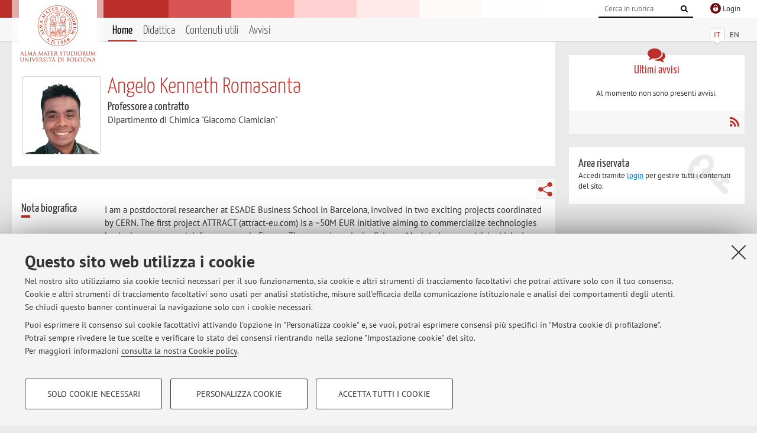

--- FILE ---
content_type: text/html; charset=utf-8
request_url: https://www.unibo.it/sitoweb/angelo.romasanta2
body_size: 11572
content:




<!DOCTYPE html>
<html xmlns="http://www.w3.org/1999/xhtml" lang="it" xml:lang="it">
    <head><meta charset="UTF-8" /><meta http-equiv="X-UA-Compatible" content="IE=edge,chrome=1" /><meta name="viewport" content="initial-scale=1.0, user-scalable=yes, width=device-width, minimum-scale=1.0" /><meta name="format-detection" content="telephone=no" /><link rel="stylesheet" type="text/css" href="/uniboweb/resources/people/styles/people.css?v=20241130063950" /><link rel="stylesheet" type="text/css" href="/uniboweb/resources/people/styles/custom.css?v=20241130063951" /><link rel="stylesheet" type="text/css" href="/uniboweb/resources/people/styles/sweetalert.css?v=20241130063951" /><script type="text/javascript" src="/uniboweb/resources/commons/js/jquery.min.js?v=20241130063953"></script><script type="text/javascript" src="/uniboweb/resources/commons/js/jquery-ui.min.js?v=20241130063954"></script><script type="text/javascript" src="/uniboweb/resources/commons/js/modernizr-custom.js?v=20241130063954"></script><script type="text/javascript" src="/uniboweb/resources/people/scripts/navscroll.js?v=20241130063952"></script><script type="text/javascript" src="/uniboweb/resources/people/scripts/sweetalert.min.js?v=20241130063951"></script><script type="text/javascript" src="/uniboweb/resources/people/scripts/people.js?v=20241130063951"></script><script type="text/javascript" src="/uniboweb/resources/people/scripts/editor-utils.js?v=20241130063952"></script><script type="text/javascript" src="/uniboweb/resources/people/scripts/editor-filter.js?v=20241130063952"></script><title>
	Angelo Kenneth Romasanta — Università di Bologna — Home Page
</title><meta name="resourceclass" content="SitoWebPersonale" /><script type="text/javascript" src="/uniboweb/resources/commons/js/unibo-cookies.min.js?v=20250212111854"></script><meta name="UPN" content="angelo.romasanta2@unibo.it" /><meta name="UNIBOPAGEID" content="SITOWEBPERSONALE::79935::" /></head>


    <!-- 
Server: WCSP-TWEB-01
Cached At : 09:49:23
 -->



    <body id="body">
        <div class="fixed-wrapper unibo-noparse">
            

            <div class="topbar">
                <div class="topbar-wrapper">
                    <a title="Vai al portale Unibo.it" class="alma" href="http://www.unibo.it/"></a>

                    <div class="goingtoprint">
                        <img src="/uniboweb/resources/people/img/sigillo-small.gif">
                    </div>

                    <div class="unibo-login">
                        <img alt="Logo Single Sign-On di Ateneo" src="/uniboweb/resources/commons/img/ssologo36x36.png" />
                        
                                <a href="/uniboweb/SignIn.aspx?ReturnUrl=%2fsitoweb%2fangelo.romasanta2">
                                    <span xml:lang="en">Login</span>
                                </a>
                            
                    </div>

                    <div class="search-wrapper">
                        <form method="get" action="/uniboweb/unibosearch/rubrica.aspx">
                            <input type="hidden" name="tab" value="FullTextPanel" />
                            <input type="hidden" name="lang" value="it" />
                            <a href="#" class="openclose search closed">
                                <i class="fa fa-search"></i>
                                <span>Cerca</span>
                            </a>
                            <div class="search">
                                <input name="query" value="" placeholder="Cerca in rubrica" type="search" />
                                <button title="Vai">
                                    <i class="fa fa-search"></i>
                                </button>
                            </div>
                        </form>
                    </div>
                </div>
            </div>

            
            
<div class="header">
    <div class="header-wrapper">
        


<div class="lang-selector">
    <ul>
        <li id="HeaderContent_BoxMenu_liIT" class="selected">
            <a href="/sitoweb/angelo.romasanta2/" id="HeaderContent_BoxMenu_aIT">IT</a>
        </li>
        <li id="HeaderContent_BoxMenu_liEN">
            <a href="/sitoweb/angelo.romasanta2/en" id="HeaderContent_BoxMenu_aEN">EN</a>
        </li>
    </ul>
</div>



<div class="main-menu">
    <a href="#" class="openclose menu closed">
        <i class="fa fa-bars"></i>
        <span>Menu</span>
    </a>

    <ul>
        <li id="HeaderContent_BoxMenu_liHome" class="selected">
            <a href="/sitoweb/angelo.romasanta2/" id="HeaderContent_BoxMenu_aHome">Home</a>
        </li>
        
        
        <li id="HeaderContent_BoxMenu_liDidattica">
            <a href="/sitoweb/angelo.romasanta2/didattica" id="HeaderContent_BoxMenu_aDidattica">Didattica</a>
        </li>
        
        
        <li id="HeaderContent_BoxMenu_liContenutiUtili">
            <a href="/sitoweb/angelo.romasanta2/contenuti-utili" id="HeaderContent_BoxMenu_aContenutiUtili">Contenuti utili</a>
        </li>
        <li id="HeaderContent_BoxMenu_liAvvisi">
            <a href="/sitoweb/angelo.romasanta2/avvisi" id="HeaderContent_BoxMenu_aAvvisi">Avvisi</a>
        </li>
    </ul>
</div>
    </div>
</div>

        </div>


        <form method="post" action="/sitoweb/angelo.romasanta2" id="mainForm" onsubmit="return setFormSubmitting();">
<div class="aspNetHidden">
<input type="hidden" name="ctl22_TSM" id="ctl22_TSM" value="" />
<input type="hidden" name="__EVENTTARGET" id="__EVENTTARGET" value="" />
<input type="hidden" name="__EVENTARGUMENT" id="__EVENTARGUMENT" value="" />
<input type="hidden" name="__VIEWSTATE" id="__VIEWSTATE" value="kvkojAqWKkh/0l+sJ+VthZOWgmNnnogevKD5AFJZfduTP3+Whw/LTvHQfDC+ONpp7yLR+aUqjcpz2gT6qNq0NjNr1mXcp672oVxtduzWFqNBu8D9cUu/h5dusg9EIKp5ibBrcw5fmhvQHHDzhYpjft6JLxYYX/[base64]/G+wgmUD+zqBwaa7fkBM5e2t5kpQy9ox1Uu01JuKVuj86QtNyjZrQWz9LoxoPdLyJ9Yv6xIDiQB6Ml1pv2b8UO9kg3lp3CqfdK0xQoKH0s9nVb7nM1DP65mLwDB61twdTaUWwi534NkDcNq4GWDVe7bGivZyNQIB39VMFgW2kTCVxFJu6AduJyNPJYwBdbfdEcNJ5rWI/hpTIXl8m8XhbIQScOVjRT9DKRsvXJdzfSyo7n/jkBAzRmQ25Cl/2oSpfVW/QsSlhMbZYjPowBmtsAZldDnLgd71R3P/frnpSifAvWJ2aObZQKZIJIzSeDGoZxDAGUiXG06qyz0yUIvoZf42HuNZ2oZYrChPs2DrEwWaLEZbaJ+RO6gTUO8PWHeeJ2e7Njo4IkTV5/XXn5AL3Lw0PXF01cG70f/pTGwGgYg8Q90yDDPVfJ0wyFoqAkfsviLBafAiWg/Q4/zwFPa9U3nBqKXuYga1oFUvoStJ8JfWJA06O6n58xCIHtZxOnB6/ylCksn097tafyXobQHEEQ/nA52+w7avG9srZBST43uSAJUU8IqjOzq/DMXue8J0XeLUitXbIU7zpchXzpgw8GLK2sykEqL9f/sp2f8YfEX5dE5pxxiKatcindqi8MPfeCZrUsUEeKYttnxwZY5217AA9iDHPHtQjFw2r42CFwFoHAOUoZttniLT/BNmSiNSWZmGnDWxnnqmf9/[base64]/r+hpvYWKLYnpMycPWzbYeCV8YvEm1xL/34WmpHmAfUmbJEcbshj5CFGirOwAf5z/KKghftY6bSkBaEpqcuKNGGacLMeBLsygfcRHqoq9xSr+9h9mnkNxeq3lcCTN2kgShxxldIeml5OF2GVTVVtSANDJjCwI7oD2L98GudPnB8n3o4u0gDpE2hR4PRk8vMZBQWOXjo/cIY3KoPXzw6l2BXa8U0VESuYSDivY8B+7/nH65Yq4oEs8oxAIRypXpt5Y6yAvgejFVmwD7QIuEnKqrH5HpUcvoIKtBJJm8Y0FuOEgOZQB3l/2C1c8O7yFn21WGW70zXmcLaTdNsnLHshYRv7n/n42CONfCfHxATFzqi//mEilC2TEPaLP7n9cxCdmiVUvcFslmTyybqapfyW6bv1fQ51IsXEI4Vb91IFPI/t+VOI0oFXwkICBCL++NYqXpUosU44ZcTQ/[base64]/DR15OCiQP9gSk9+q5KjGDZINMf326eFU1MhzH3Pj91sWU5Peqwt+jta0P237owg7+UUetmHLSCyphbw+ajLczOWdWLdGeAkjmMMOcW7C7LvBXY7n1hUs1qjGupc+HwNqmT2um0pjaASIu4VMCpKbS39Vk/9o1cYscSJktqU04LfgCyvMaYd9CyaBKtS65FVb0ABod5FrHXte1qldDI00wx4WADSUCSnPz6TB1WBMQQoOWK0NKRyXVASuBOLT3Zp82qVCZm67MSNxRKFuaVEBC6Ewjc9iR0Mz//[base64]/R51w3OKGYR9uMnh4ORKLjwuqPCC8w0bcBuHm/ViNzK3zMPs9zLj7BuEE8Pky/PGN6CsGUtYTJb+RreEcab7uJNNDL3bu4UUDePJTZA7e5GdScwArJyQ2OmzeALFvC1IIzcot2w3eGW0cfNqr7NPxcMqgpGv6iPsYL6DL89j7KR6Bs/rrTNMLqq0LeYhg/ZWrP5sXa91UJTH1GHbzujNa77VgoHOg6556Et6qWf92k0qCn9MTU0DszMhUsmczIIkgdnNdC9TgEGfU/qjiI9OqQA9+Jt9zeFl75Ktfhu1bXP2ZhovsjobGRLBr3YH21g+4pls/kv/Z9X/82QOWm6NY+6zpI6jkom3YQTSXvvyAxSAxI5qnvhPOdp5H6CmKobq7fRyOLxiFeCGvQf8Qrom1Uz2nKS2oYqJqiegWGEpu6wYrQ21YIMYfw26LCexcPZsJYuW7Oqr2ZMMg8fslfalOQC5U1X1H/+yHvxnXfFacs0myutsu3awzxtZXthRpG1s7Cl/BOqUoWIK6XeUd8xf/QFmAPLNlhXr3NQkTsvCbBZ2cOcFxkraJcbdt+7PqZTaP29RUFpQbZnN0qAogjxKdhUxbeJ5TFdPG3/uwZaDoxODqL/sA0Z7rlI3N8y+5jmjgTE+XRiJUL2ZbMVRYb1pK+3U03V5fvRMjMZsItTufO4Ph0t4tp+LmdG3UsM1yAxQLFVVVueAtrMmrm/xqyRcIQJ/c6MV6gbha0C1Aqru4RDOnFGBiRL6vmXaS6vO7lRWlsKsaWc/l9PsWiQDu8lCAQT0YRu2OBq+9GJ8chzeA2pu6ZDO3OeGqH13M9qxfV/e8r2/2OrBXOaai5qg9Soa8iQOMJQmtPkTZtcKl92GmUNOHoNgPc9n757+k33/3HDWXpjPWvLcE6n9KYqeWfPXDd5YGev7FvVGTzfqwdeye/lsBSEgznaO7qFnZasnPYcReyAriIwPm/Iwj6CYLSRPQccap+XiApmpsU8qngeSS70LAHOgRzZv7kATWcL2n2KrbbnlZY+eRbHoXfSEVrLwoQOITh8MfTqJTDEFC8rTfucNGbGpEcnK/ynp7/vbBtOsRbtKOyA4OT6c09PxvtHnwEZuL7viK8p78jzn/bLHWGI5FgC3cjLyFyK6qNyYkWOJ5ZzkeCqkOJnf9YIndl4NrzvU4YQnOy1sjVo7O/tC7OgGMac+WTCi9OqbzTNh5SOd6uxAImGO5OAeiF1w1pfiTe0LkwGc0a1acx/FSCXHrQ8CqZBkj+VcP7NWQdQ66ORQL2SIcXd1SPkglYecXdHneyLB8ebnqAjGSy2cGXVhK/J4xBTz647E7+VK0D3MApl2e/0bKw5glcLrzQXttHlAVFmgaiY1uIUeInwZPRQr+IkVttjk7Y6bKTh3KLFrZ5XNhMO4OGnesbugSZUaxFU2A/g5d1N8YLEZgl4mA5oX8eH7rTAIXvqwnSfJcEF3X32pSXXg/bIcDg8IhpcSLBuOy9zVNENzuQNJMbEY2TNjWu4Jp4yqa1idwpFu+QHC1NGWVW3ZZqPyZCJV7/QB9PDKxJupwoJbuN6Z/gTUkcRWks2ya0+y2aemr8i8ZK7peU/4w40V4NWVA9Q7G2UXvJiytedBi1fJc0AaDhp4Xm/1ot7I6bnGjq7dNZtGTLYJUo7KB4NhmE8Iu35FMtVKlufxk2gUVaTV5fEMWdgJsufBzLu+/FgcKT5yoTwmVEWIMZcoSxzDAwl06pmZnpbTxhjCQWo+gYwaBZyoJGxkQgCwcjSkuXFMFEyCT5faNh38mI8M/ENC/SzI5nVXIj5AGJJ88UFxYJVo6c7XiVdiSsU0YNFjtyCksXMG1d3uvxALXN/cFWrcqD9NzMjebP6KXkf16CZLKt9/ocDYoIikJC0x9P9CuZl19XCRYiAclzypnRmLQXaeh9rS7hyKpiF1Sf8Bd8RqNT9K2iFF3TseArD2Kl9PXZS8Sc/Pky2qZ+op5vUfoNtjL2IhFgRWKuP9TB3xfsgZBPFjVtuUE/GQ4Vgf0Q1wPmaV2yHjLSx0kB9jbXXic1O72ljp7I2dYxybATlTeuOW3ofSg8Mm9S4i3vYoE9x5hWUQSAxv8Lj+6UgZVPTQeUqzKIqO6UJgVTJGdykUQS8hqrFqnftA3Cg/YiSgKSgjbO+UYiNnKi7OBWBd1U4m2GcXZdZInRCvGuEYjTWVBy2r0H1Q3h7mGcjYgeaNoeHIZES5oAvwjJs78PfPbdBNXtoeFhEFd7TT/zB/l9RuVBA0YzhYClXEH3Z2uYYKDpgwCP5hv6T6/6+A+NQwFNac0HfU724dmd+wYYkmsp62ze2QKR8Phw6dY74XZXrX2+tUV5PdcJwiSUYiuG7Aba8t+FIV+qftmfm1/BR19fOccouFJTsGikh3BXANDi7xQo3hTZufCb2CIzzzHyzI7ad1KAtKy90+6N/U4ZGltZ/5+S2LDujCG7UFw/[base64]/c5PS1JZNeE8F5a4bx0v47yEEaiM1+Zj/3K1ZEh6QYPULO6kUccbu45WTitx19w/aq0HzgV3WlQ+vk906IYtXYSL+Cbj00WDH7clsAnOLvW2ax2FGTBQdoxQUu3qKxoRIpOBIwLsGBY+TbWqZiEQfNUV1HQ2Hddd5erDFZEdzmCTz1dcYWEDRIGBo5soQGzduG0g/p5sJlv2FTq9lFC1+whwwq4KWCaZfWaxra6089+fGFjqZIL2w0tduvNYt7nd/ncMOB/[base64]/f0e4JaamrKovcEg1hLFRl6kVV+UTf2kBbE8oF03UFh6y6SjmLFURWTot4kw7I7/ephnBxU5fbF/dRDph/35frSFYNU9RM4i3g2uEy5DQWVM6747CIFeGWTdlCUtjmrgz+A+Cc5F8i6gqusJu2iHqxPaffg+7fBYmu5pXGVR8PdXB8oLj8Bw+7S26gdib9fbHvV1bdVlk489dy3B/KwdBUGd4kvMBd1MHzEYySzkA9lQETT9kUSVK0aYl6OvRXITKvqY4Ap6K6wRQB1DVGRRrp+fNIl1jeKGEGlXWD0I77WyGRq894A7HUcO95GTXwumlH6+2alA/6WlUxHybV6sh0azBZ7uVD8DZrAkZWw6lPbL3DK6dkFyYz+Dr60skjAkAy1v8mY1ZmlcDrD7aZrrLLGjkjz/bf4LJ2wh18NbgSyglkq9rl6VGq1Ws89/4YUumHs9Y5RmIGS7IZ6qRMbY674YhFNSPHMX2+Zmmii6Izqsd7z91Bj+F7GY7v7PLBydWTKCrWbQKYMo9RTKQfycQImU0IQha6IastJT9xfMIwW71y9BiCTsltSdaAjl/2Mqm8sREcPdt/CHE8+HDg71EVjJ3i1IxKeWgf/We0Nu4kNoFVe2KcSClMEXshz7x0932kMFlP3IRU9tqR/cojPYzATVSSMAxP2X5u1A0/AalLMfdRQCbfN3pzSCNjJ/DtF8EJk0g/RCC7RjC9yR7Q1o+sUqV6JMtBwmA3UZpegnKFdDth9/ekoqTLWIg1iK5RbvaFg1TKm0t0wq4q9JjzxKCLFzdWJ2t0yYMK9fQPj3+/yvhbzk0XaYGAy0xIzUC7gXjvaajDo1lHbAvCPK8LQVMoLMkGtWSi8Fgpgpu8KUhUMsuLk6Xj5spga3o1spBhrGmA1yE+2TUxwjuYntF2LWyuiX1tEctEr3FSuFgJ4fAbhATaknvI6jcQY18hDnyIERpDtk/Wp4rxvC9dkA02oz1hPJjTRwwtHBtm0CvkbVjvG5LErWgtbnLfC5Ox18jqskbPucLjV082fhYiZVcbBHEvs4v+eNwH6YRY68YXAg7WMfSS/L7n80itYE4GCjgV4KyrXmTlDnI/mBRHWA5M6mZlN6YCUK6k3tyqL3CTiq9GpNPcjfOBSssZmPObat2sgYtuhfct5PjP4pWLdUcXDwC0hvZHre4TD+SR8lIQBr+oocPlcpe+ne1CxUQ+D32JxIez" />
</div>

<script type="text/javascript">
//<![CDATA[
var theForm = document.forms['mainForm'];
if (!theForm) {
    theForm = document.mainForm;
}
function __doPostBack(eventTarget, eventArgument) {
    if (!theForm.onsubmit || (theForm.onsubmit() != false)) {
        theForm.__EVENTTARGET.value = eventTarget;
        theForm.__EVENTARGUMENT.value = eventArgument;
        theForm.submit();
    }
}
//]]>
</script>


<script src="/UniboWeb/WebResource.axd?d=pynGkmcFUV13He1Qd6_TZBclabRlTOgEgRuVrbXCtgvzr-3cX0rLF70bHHt-3cwTEIx7deLXA878GFIgRuwamg2&amp;t=638901608248157332" type="text/javascript"></script>


<script src="/UniboWeb/Telerik.Web.UI.WebResource.axd?_TSM_HiddenField_=ctl22_TSM&amp;compress=1&amp;_TSM_CombinedScripts_=%3b%3bSystem.Web.Extensions%2c+Version%3d4.0.0.0%2c+Culture%3dneutral%2c+PublicKeyToken%3d31bf3856ad364e35%3ait-IT%3aa8328cc8-0a99-4e41-8fe3-b58afac64e45%3aea597d4b%3ab25378d2" type="text/javascript"></script>
<div class="aspNetHidden">

	<input type="hidden" name="__VIEWSTATEGENERATOR" id="__VIEWSTATEGENERATOR" value="81A91180" />
</div>
            <script type="text/javascript">
//<![CDATA[
Sys.WebForms.PageRequestManager._initialize('ctl00$ctl22', 'mainForm', ['tctl00$MainContent$ShortBio$NotaPanel',''], [], [], 90, 'ctl00');
//]]>
</script>


            <div id="u-content-wrapper" class="content-wrapper unibo-parse">
                
                
<div class="row">
    <div class="w12" itemscope itemtype="http://schema.org/Person">
        



<div class="people-info">
    <div class="photo">
        <img id="MainContent_PeopleInfo_PhotoDocente" itemprop="image" src="/uniboweb/utils/UserImage.aspx?IdAnagrafica=1050396&amp;IdFoto=aa7fbda8" alt="Foto del docente" />
        
    </div>

    <div class="function">
        

        <h1 class="name">
            <span itemprop="name">Angelo Kenneth Romasanta</span>
        </h1>

        

        <div class="date-info">
        
                <p class="qualifica" itemprop="jobTitle">Professore a contratto</p>
                
                        <p class="sede">Dipartimento di Chimica "Giacomo Ciamician"</p>
                    
            

        

        
        </div>
    </div>

    
</div>

        <div class="content-core">
            


<div class="share-button-wrapper">
    <a href="javascript:return false;" class="share toggler" title="Condividi"></a>
    <div class="hidden gosocial">
        <div class="triangle-border">
            <ul>
                <li class="facebook">
                    <a title="Condividi su Facebook" data-uml="facebook" href="http://www.facebook.com/sharer.php?u=https%3a%2f%2fwww.unibo.it%2fsitoweb%2fangelo.romasanta2&amp;t=Angelo Kenneth Romasanta — Università di Bologna — Home Page" data-umc="sharebar" target="_blank" role="link" class="umtrack"></a>
                </li>
                <li class="linkedin">
                    <a title="Condividi su LinkedIn" data-uml="linkedin" href="https://www.linkedin.com/shareArticle/?url=https%3a%2f%2fwww.unibo.it%2fsitoweb%2fangelo.romasanta2" data-umc="sharebar" target="_blank" role="link" class="umtrack"></a>
                </li>
                <li class="twitter">
                    <a title="Condividi su Twitter" data-uml="twitter" href="https://twitter.com/share?url=https%3a%2f%2fwww.unibo.it%2fsitoweb%2fangelo.romasanta2&amp;text=Angelo Kenneth Romasanta — Università di Bologna — Home Page&amp;hashtags=unibo" data-umc="sharebar" target="_blank" role="link" class="umtrack"></a>
                </li>
                <li class="mail">
                    <a title="Invia ad un amico" data-uml="mail" href="mailto:?subject=Angelo Kenneth Romasanta — Università di Bologna — Home Page&body=https%3a%2f%2fwww.unibo.it%2fsitoweb%2fangelo.romasanta2" data-umc="sharebar" target="_blank" role="link" class="umtrack"></a>
                </li>
            </ul>
            <div class="arrow-right"></div>
        </div>
    </div>
</div>

            



<div id="ctl00_MainContent_ShortBio_NotaPanel">
	

        

        <div class="box-bio">
            <div class="subtitle">
		
                <h2>Nota biografica</h2>
            
	</div>


            <div class="text">

                <div id="ctl00_MainContent_ShortBio_ctl07" style="display:none;">
		
                        <span class="spinner">Loading ...</span>
                    
	</div>

                

                

                



                I am a postdoctoral researcher at ESADE Business School in Barcelona, involved in two exciting projects coordinated by CERN. The first project ATTRACT (attract-eu.com) is a ~50M EUR initiative aiming to commercialize technologies by the largest research infrastructures in Europe. The second one is the Science Mesh (sciencemesh.io) which aims to connect the various cloud services across Europe to facilitate international collaborations. I'm also heading research in Embiggen Consulting, an innovation consulting startup for emerging markets. Previously, I did my PhD at VU Amsterdam, studying the adoption and commercialization of new technologies in the pharmaceutical industry. As a Marie Curie fellow of the European project FragNet, I initiated collaborations with various big pharma, biotechs and academic research groups. I finished my master's degree in Chemical Innovation and Regulation as an Erasmus Mundus scholar in a consortium of the University of Bologna, Barcelona and Algarve.


                

            </div>
        </div>

    
</div>

            



<div class="box-contact">
    <div class="subtitle">
        <h2>Contatti</h2>
    </div>

    <div class="text">
        

        <dl>
            
                    <dt>E-mail:</dt>
                    <dd><a title="" href="mailto:angelo.romasanta2@unibo.it" itemprop="email">angelo.romasanta2@unibo.it</a></dd>
                

            

            
        </dl>

        
            <p class="other">Altri contatti</p>
            <dl>
                
                        <dt>Web:</dt>
                        <dd><a title="" href="http://angeloromasanta.com/" onclick="window.open(this.href); return false;" itemprop="url">Vai al sito personale</a></dd>
                    
            </dl>
        

        
                <p class="where">
                    <i class="fa fa-thumb-tack"></i>
                    
                    Dipartimento di Chimica "Giacomo Ciamician"
                    <br />
                    Via Gobetti 85,&nbsp;Bologna - <a href="/uniboWeb/unibomappe/default.aspx?kml=%2fUniboWeb%2fStruct.kml%3fStrID%3d953">Vai alla mappa</a>
                </p>
            
    </div>

</div>


            

            
        </div>
    </div>

    <div class="w4">
        <div class="secondary-sidebar">
            



<div class="box-notices">
    <h3>
        <i class="fa fa-comments"></i>Ultimi avvisi
    </h3>
    

    
            <p><span data-nosippet>Al momento non sono presenti avvisi.</span></p>
        

    <div class="see-all">
        
        <a class="rss" href='/sitoweb/angelo.romasanta2/avvisi/rss'><i class="fa fa-rss"></i>
            <span>RSS</span>
        </a>
    </div>
</div>


            

            




            

            
        <div class="box-login">
            <i class="fa fa-key fa-5x"></i>

            <h3>Area riservata</h3>
            
            <p>
                Accedi tramite <a href="/uniboweb/SignIn.aspx?ReturnUrl=%2fsitoweb%2fangelo.romasanta2">login</a> per gestire tutti i contenuti del sito.
            </p>
            
            
        </div>
    



        </div>
    </div>
</div>


                <div class="row unibo-noparse">
                    <div class="w16">
                        <div id="FooterPanelIT" class="footer">
	
                            © 2026 - ALMA MATER STUDIORUM - Università di Bologna - Via Zamboni, 33 - 40126 Bologna - Partita IVA: 01131710376
					        <div class="link-container">
                                <a target="_blank" href="https://www.unibo.it/it/ateneo/privacy-e-note-legali/privacy/informative-sul-trattamento-dei-dati-personali">Privacy</a> |
					            <a target="_blank" href="https://www.unibo.it/it/ateneo/privacy-e-note-legali/note-legali">Note legali</a> |
                                <a href="#" data-cc-open="">Impostazioni Cookie</a>
                            </div>
                        
</div>
                        
                    </div>
                </div>
            </div>
        

<script type="text/javascript">
//<![CDATA[
window.__TsmHiddenField = $get('ctl22_TSM');Sys.Application.add_init(function() {
    $create(Sys.UI._UpdateProgress, {"associatedUpdatePanelId":"ctl00_MainContent_ShortBio_NotaPanel","displayAfter":0,"dynamicLayout":true}, null, null, $get("ctl00_MainContent_ShortBio_ctl07"));
});
//]]>
</script>
</form>
        
        
        <a href="#" class="back-to-top" title="Torna su"><i class="fa fa-angle-up"></i></a>

        
            <!-- Piwik -->
            <script type="text/javascript">
                var _paq = _paq || [];
                _paq.push(['setCookiePath', '/sitoweb/angelo.romasanta2']);
                _paq.push(['trackPageView']);
                _paq.push(['enableLinkTracking']);
                (function () {
                    var u = "https://analytics.unibo.it/";
                    _paq.push(['setTrackerUrl', u + 'piwik.php']);
                    _paq.push(['setSiteId', 23965]);
                    var d = document, g = d.createElement('script'), s = d.getElementsByTagName('script')[0];
                    g.type = 'text/javascript'; g.async = true; g.defer = true; g.src = u + 'piwik.js'; s.parentNode.insertBefore(g, s);
                })();
            </script>
            <noscript><p><img src="https://analytics.unibo.it/piwik.php?idsite=23965" style="border:0;" alt="" /></p></noscript>
            <!-- End Piwik Code -->
        

    </body>
</html>

--- FILE ---
content_type: application/javascript
request_url: https://www.unibo.it/uniboweb/resources/commons/js/unibo-cookies.min.js?v=20250212111854
body_size: 97577
content:
!function(){var e={232:function(e,t){"use strict";t.qg=function(e,t){const o=new r,i=e.length;if(i<2)return o;const n=t?.decode||h;let c=0;do{const t=e.indexOf("=",c);if(-1===t)break;const s=e.indexOf(";",c),r=-1===s?i:s;if(t>r){c=e.lastIndexOf(";",t-1)+1;continue}const h=a(e,c,t),d=l(e,t,h),p=e.slice(h,d);if(void 0===o[p]){let i=a(e,t+1,r),c=l(e,r,i);const s=n(e.slice(i,c));o[p]=s}c=r+1}while(c<i);return o},t.lK=function(e,t,r){const a=r?.encode||encodeURIComponent;if(!o.test(e))throw new TypeError(`argument name is invalid: ${e}`);const l=a(t);if(!i.test(l))throw new TypeError(`argument val is invalid: ${t}`);let h=e+"="+l;if(!r)return h;if(void 0!==r.maxAge){if(!Number.isInteger(r.maxAge))throw new TypeError(`option maxAge is invalid: ${r.maxAge}`);h+="; Max-Age="+r.maxAge}if(r.domain){if(!n.test(r.domain))throw new TypeError(`option domain is invalid: ${r.domain}`);h+="; Domain="+r.domain}if(r.path){if(!c.test(r.path))throw new TypeError(`option path is invalid: ${r.path}`);h+="; Path="+r.path}if(r.expires){if(!function(e){return"[object Date]"===s.call(e)}(r.expires)||!Number.isFinite(r.expires.valueOf()))throw new TypeError(`option expires is invalid: ${r.expires}`);h+="; Expires="+r.expires.toUTCString()}if(r.httpOnly&&(h+="; HttpOnly"),r.secure&&(h+="; Secure"),r.partitioned&&(h+="; Partitioned"),r.priority)switch("string"==typeof r.priority?r.priority.toLowerCase():void 0){case"low":h+="; Priority=Low";break;case"medium":h+="; Priority=Medium";break;case"high":h+="; Priority=High";break;default:throw new TypeError(`option priority is invalid: ${r.priority}`)}if(r.sameSite)switch("string"==typeof r.sameSite?r.sameSite.toLowerCase():r.sameSite){case!0:case"strict":h+="; SameSite=Strict";break;case"lax":h+="; SameSite=Lax";break;case"none":h+="; SameSite=None";break;default:throw new TypeError(`option sameSite is invalid: ${r.sameSite}`)}return h};const o=/^[\u0021-\u003A\u003C\u003E-\u007E]+$/,i=/^[\u0021-\u003A\u003C-\u007E]*$/,n=/^([.]?[a-z0-9]([a-z0-9-]{0,61}[a-z0-9])?)([.][a-z0-9]([a-z0-9-]{0,61}[a-z0-9])?)*$/i,c=/^[\u0020-\u003A\u003D-\u007E]*$/,s=Object.prototype.toString,r=(()=>{const e=function(){};return e.prototype=Object.create(null),e})();function a(e,t,o){do{const o=e.charCodeAt(t);if(32!==o&&9!==o)return t}while(++t<o);return o}function l(e,t,o){for(;t>o;){const o=e.charCodeAt(--t);if(32!==o&&9!==o)return t+1}return o}function h(e){if(-1===e.indexOf("%"))return e;try{return decodeURIComponent(e)}catch(t){return e}}},181:function(e,t,o){"use strict";var i=o(601),n=o.n(i),c=o(314),s=o.n(c)()(n());s.push([e.id,".cc-youtube,.cc-vimeo{background-color:#000;padding:1.5em;margin-bottom:.5em;border-radius:4px;color:#fff;height:100%;min-height:200px;display:flex;flex-direction:column;justify-content:center}.cc-youtube p,.cc-vimeo p{max-width:390px;text-align:left;margin:0 auto .5em;display:block;width:100%}.cc-youtube h4,.cc-youtube a,.cc-vimeo a{color:#fff;border-color:#fff}.fb-xfbml-parse-ignore{background-color:#fff;padding:1em;margin-bottom:.5em}.fb-xfbml-parse-ignore a{border-bottom:1px solid currentColor;text-decoration:none}",""]),t.A=s},314:function(e){"use strict";e.exports=function(e){var t=[];return t.toString=function(){return this.map((function(t){var o="",i=void 0!==t[5];return t[4]&&(o+="@supports (".concat(t[4],") {")),t[2]&&(o+="@media ".concat(t[2]," {")),i&&(o+="@layer".concat(t[5].length>0?" ".concat(t[5]):""," {")),o+=e(t),i&&(o+="}"),t[2]&&(o+="}"),t[4]&&(o+="}"),o})).join("")},t.i=function(e,o,i,n,c){"string"==typeof e&&(e=[[null,e,void 0]]);var s={};if(i)for(var r=0;r<this.length;r++){var a=this[r][0];null!=a&&(s[a]=!0)}for(var l=0;l<e.length;l++){var h=[].concat(e[l]);i&&s[h[0]]||(void 0!==c&&(void 0===h[5]||(h[1]="@layer".concat(h[5].length>0?" ".concat(h[5]):""," {").concat(h[1],"}")),h[5]=c),o&&(h[2]?(h[1]="@media ".concat(h[2]," {").concat(h[1],"}"),h[2]=o):h[2]=o),n&&(h[4]?(h[1]="@supports (".concat(h[4],") {").concat(h[1],"}"),h[4]=n):h[4]="".concat(n)),t.push(h))}},t}},601:function(e){"use strict";e.exports=function(e){return e[1]}},54:function(){Element.prototype.matches||(Element.prototype.matches=Element.prototype.msMatchesSelector||Element.prototype.webkitMatchesSelector),window.Element&&!Element.prototype.closest&&(Element.prototype.closest=function(e){var t=this;do{if(t.matches(e))return t;t=t.parentElement||t.parentNode}while(null!==t&&1===t.nodeType);return null})},729:function(){!function(){function e(){null!==this.parentNode&&this.parentNode.removeChild(this)}[Element.prototype,CharacterData.prototype,DocumentType.prototype].forEach((function(t){t.hasOwnProperty("remove")||Object.defineProperty(t,"remove",{configurable:!0,enumerable:!0,writable:!0,value:e})}))}()},826:function(){Number.isInteger=Number.isInteger||function(e){return"number"==typeof e&&isFinite(e)&&Math.floor(e)===e}},318:function(){"function"!=typeof Object.entries&&(Object.entries=function(e){for(var t=Object.keys(e),o=t.length,i=new Array(o);o--;)i[o]=[t[o],e[t[o]]];return i})},366:function(){"function"!=typeof Object.values&&(Object.values=function(e){for(var t=Object.keys(e),o=t.length,i=new Array(o);o--;)i[o]=e[t[o]];return i})},72:function(e){"use strict";var t=[];function o(e){for(var o=-1,i=0;i<t.length;i++)if(t[i].identifier===e){o=i;break}return o}function i(e,i){for(var c={},s=[],r=0;r<e.length;r++){var a=e[r],l=i.base?a[0]+i.base:a[0],h=c[l]||0,d="".concat(l," ").concat(h);c[l]=h+1;var p=o(d),u={css:a[1],media:a[2],sourceMap:a[3],supports:a[4],layer:a[5]};if(-1!==p)t[p].references++,t[p].updater(u);else{var f=n(u,i);i.byIndex=r,t.splice(r,0,{identifier:d,updater:f,references:1})}s.push(d)}return s}function n(e,t){var o=t.domAPI(t);return o.update(e),function(t){if(t){if(t.css===e.css&&t.media===e.media&&t.sourceMap===e.sourceMap&&t.supports===e.supports&&t.layer===e.layer)return;o.update(e=t)}else o.remove()}}e.exports=function(e,n){var c=i(e=e||[],n=n||{});return function(e){e=e||[];for(var s=0;s<c.length;s++){var r=o(c[s]);t[r].references--}for(var a=i(e,n),l=0;l<c.length;l++){var h=o(c[l]);0===t[h].references&&(t[h].updater(),t.splice(h,1))}c=a}}},659:function(e){"use strict";var t={};e.exports=function(e,o){var i=function(e){if(void 0===t[e]){var o=document.querySelector(e);if(window.HTMLIFrameElement&&o instanceof window.HTMLIFrameElement)try{o=o.contentDocument.head}catch(e){o=null}t[e]=o}return t[e]}(e);if(!i)throw new Error("Couldn't find a style target. This probably means that the value for the 'insert' parameter is invalid.");i.appendChild(o)}},540:function(e){"use strict";e.exports=function(e){var t=document.createElement("style");return e.setAttributes(t,e.attributes),e.insert(t,e.options),t}},56:function(e,t,o){"use strict";e.exports=function(e){var t=o.nc;t&&e.setAttribute("nonce",t)}},825:function(e){"use strict";e.exports=function(e){if("undefined"==typeof document)return{update:function(){},remove:function(){}};var t=e.insertStyleElement(e);return{update:function(o){!function(e,t,o){var i="";o.supports&&(i+="@supports (".concat(o.supports,") {")),o.media&&(i+="@media ".concat(o.media," {"));var n=void 0!==o.layer;n&&(i+="@layer".concat(o.layer.length>0?" ".concat(o.layer):""," {")),i+=o.css,n&&(i+="}"),o.media&&(i+="}"),o.supports&&(i+="}");var c=o.sourceMap;c&&"undefined"!=typeof btoa&&(i+="\n/*# sourceMappingURL=data:application/json;base64,".concat(btoa(unescape(encodeURIComponent(JSON.stringify(c))))," */")),t.styleTagTransform(i,e,t.options)}(t,e,o)},remove:function(){!function(e){if(null===e.parentNode)return!1;e.parentNode.removeChild(e)}(t)}}}},113:function(e){"use strict";e.exports=function(e,t){if(t.styleSheet)t.styleSheet.cssText=e;else{for(;t.firstChild;)t.removeChild(t.firstChild);t.appendChild(document.createTextNode(e))}}}},t={};function o(i){var n=t[i];if(void 0!==n)return n.exports;var c=t[i]={id:i,exports:{}};return e[i](c,c.exports,o),c.exports}o.n=function(e){var t=e&&e.__esModule?function(){return e.default}:function(){return e};return o.d(t,{a:t}),t},o.d=function(e,t){for(var i in t)o.o(t,i)&&!o.o(e,i)&&Object.defineProperty(e,i,{enumerable:!0,get:t[i]})},o.o=function(e,t){return Object.prototype.hasOwnProperty.call(e,t)},o.nc=void 0,function(){"use strict";function e(t){return e="function"==typeof Symbol&&"symbol"==typeof Symbol.iterator?function(e){return typeof e}:function(e){return e&&"function"==typeof Symbol&&e.constructor===Symbol&&e!==Symbol.prototype?"symbol":typeof e},e(t)}function t(t,o,i){return(o=function(t){var o=function(t){if("object"!=e(t)||!t)return t;var o=t[Symbol.toPrimitive];if(void 0!==o){var i=o.call(t,"string");if("object"!=e(i))return i;throw new TypeError("@@toPrimitive must return a primitive value.")}return String(t)}(t);return"symbol"==e(o)?o:o+""}(o))in t?Object.defineProperty(t,o,{value:i,enumerable:!0,configurable:!0,writable:!0}):t[o]=i,t}o(318),o(366),o(826),o(54),o(729);class i{static getParam(e){let t=window.location.search;if(""==t)return null;let o=t.substring(1).split("&");for(var i=0;i<o.length;i++){var n=o[i].split("=");if(n[0]==e&&""!=n[1])return n[1]}return null}static urlHostTopLevel(){let e=window.location.hostname;if(e.match(/^[0-9]+\.[0-9]+\.[0-9]+\.[0-9]+$/))return e;for(e=e.split(".");e.length>2;)e.shift();return e=e.join("."),e}}var n=o(232);function c(e,t){var o=Object.keys(e);if(Object.getOwnPropertySymbols){var i=Object.getOwnPropertySymbols(e);t&&(i=i.filter((function(t){return Object.getOwnPropertyDescriptor(e,t).enumerable}))),o.push.apply(o,i)}return o}function s(e){for(var o=1;o<arguments.length;o++){var i=null!=arguments[o]?arguments[o]:{};o%2?c(Object(i),!0).forEach((function(o){t(e,o,i[o])})):Object.getOwnPropertyDescriptors?Object.defineProperties(e,Object.getOwnPropertyDescriptors(i)):c(Object(i)).forEach((function(t){Object.defineProperty(e,t,Object.getOwnPropertyDescriptor(i,t))}))}return e}class r{constructor(){let e=arguments.length>0&&void 0!==arguments[0]?arguments[0]:{},t={exclude_ua_regex:/(Mozilla\/5\.0 \(Linux; Android 11; moto g power \(2022\)\) AppleWebKit\/537\.36 \(KHTML, like Gecko\) Chrome\/109\.0.0.0 Mobile Safari\/537\.36)|(Mozilla\/5\.0 \(Macintosh; Intel Mac OS X 10_15_7\) AppleWebKit\/537\.36 \(KHTML, like Gecko\) Chrome\/109\.0\.0\.0 Safari\/537\.36)|(Speed Insights)|(Chrome-Lighthouse)|(PSTS[\d\.]+)/,domain:i.urlHostTopLevel()};this.config=s(s({},t),e),this.config.settings.forEach(((e,t)=>{"scripts"in e&&0!==Object.keys(e.scripts).length||(e.scripts={},e.scripts["dummy_group_"+t]={})})),this.isDestroyed=!1,this.isOpened=!1,"chefcookie_loaded"in window||(window.chefcookie_loaded=[]),this.scrollDepthTriggeredOnce=!1,this.scrollDepthTriggered={1:!1,10:!1,25:!1,50:!1,75:!1,100:!1},this.eventListeners=[],this.animationSpeed=0,this.scrollPosition=0}init(){if(!0===this.config.exclude_google_pagespeed&&(this.config.exclude_ua_regex=/(Mozilla\/5\.0 \(Linux; Android 11; moto g power \(2022\)\) AppleWebKit\/537\.36 \(KHTML, like Gecko\) Chrome\/109\.0.0.0 Mobile Safari\/537\.36)|(Mozilla\/5\.0 \(Macintosh; Intel Mac OS X 10_15_7\) AppleWebKit\/537\.36 \(KHTML, like Gecko\) Chrome\/109\.0\.0\.0 Safari\/537\.36)|(Speed Insights)|(Chrome-Lighthouse)|(PSTS[\d\.]+)/),(void 0===this.config.exclude_ua_regex||!navigator.userAgent.match(this.config.exclude_ua_regex))&&null!==document.head&&void 0!==document.head.insertAdjacentHTML){if(this.isExcluded())return this.bindOptOutOptIn(),void this.updateOptOutOptIn();this.forceAccept()&&(this.autoAcceptAllScripts(),this.setCookieToHideOverlay()),this.isCookieSetToHideOverlay()?this.addEnabledScripts(!1):(this.autoAcceptBasicScripts(),this.open(),this.trackFirstUserInteraction()),this.bindOptOutOptIn(),this.updateOptOutOptIn()}}open(){!0!==this.isOpened&&(this.isOpened=!0,this.addStyle(),this.buildDom(),this.addHtmlClasses(),this.animationIn(),this.bindButtons(),this.fixMaxHeight(),this.logTracking("open"))}openWithSettings(){this.open(),setTimeout((()=>{this.showSettings(),this.switchSettingsLabelsOpen()}),this.animationSpeed)}close(){if(!1!==this.isOpened){if(this.isOpened=!1,document.documentElement.classList.remove("chefcookie--visible"),document.documentElement.classList.remove("chefcookie--fade"),document.documentElement.classList.remove("chefcookie--noscroll"),"topbar"!==this.config.style.layout){let e=null,t=null;"auto"!==window.getComputedStyle(document.body).scrollBehavior&&(e=window.getComputedStyle(document.body).scrollBehavior,document.body.style.scrollBehavior="auto"),"auto"!==window.getComputedStyle(document.documentElement).scrollBehavior&&(t=window.getComputedStyle(document.documentElement).scrollBehavior,document.documentElement.style.scrollBehavior="auto"),document.body.style.top="",document.body.style.left="",document.body.style.right="",window.scrollTo(0,this.scrollPosition),null!==e&&(document.body.style.scrollBehavior=e),null!==t&&(document.documentElement.style.scrollBehavior=t)}document.documentElement.classList.remove("chefcookie--blur"),this.animationOut(),setTimeout((()=>{document.querySelector(".chefcookie").remove(),document.querySelector(".chefcookie-styles").remove()}),this.animationSpeed)}}isOpen(){return this.isOpened}isClosed(){return!this.isOpened}animationIn(){document.querySelector(".chefcookie__inner").style.overflowY="hidden","topbar"===this.config.style.layout&&(document.querySelector(".chefcookie").style.marginTop=-1*document.querySelector(".chefcookie").offsetHeight+"px"),"bottombar"===this.config.style.layout&&(document.querySelector(".chefcookie").style.marginBottom=-1*document.querySelector(".chefcookie").offsetHeight+"px"),"overlay"===this.config.style.layout&&(document.querySelector(".chefcookie__box").style.transform="scale(0.7)"),requestAnimationFrame((()=>{setTimeout((()=>{document.querySelector(".chefcookie").style.transition="opacity "+this.animationSpeed/1e3+"s ease-in-out, margin "+this.animationSpeed/1e3+"s ease-in-out",document.querySelector(".chefcookie__box").style.transition="transform "+this.animationSpeed/1e3+"s ease-in-out",document.querySelector(".chefcookie").classList.remove("chefcookie--hidden"),"topbar"===this.config.style.layout&&(document.querySelector(".chefcookie").style.marginTop="0px"),"bottombar"===this.config.style.layout&&(document.querySelector(".chefcookie").style.marginBottom="0px"),"overlay"===this.config.style.layout&&(document.querySelector(".chefcookie__box").style.transform="none"),requestAnimationFrame((()=>{setTimeout((()=>{document.querySelector(".chefcookie__inner").style.overflowY="auto"}),this.animationSpeed+30)}))}),30)}))}animationOut(){document.querySelector(".chefcookie__inner").style.overflowY="hidden",document.querySelector(".chefcookie").classList.add("chefcookie--hidden"),"topbar"===this.config.style.layout&&(document.querySelector(".chefcookie").style.marginTop=-1*document.querySelector(".chefcookie").offsetHeight+"px"),"bottombar"===this.config.style.layout&&(document.querySelector(".chefcookie").style.marginBottom=-1*document.querySelector(".chefcookie").offsetHeight+"px"),"overlay"===this.config.style.layout&&(document.querySelector(".chefcookie__box").style.transform="scale(0.7)")}destroy(){this.close(),this.config={},this.isDestroyed=!0,this.isOpened=!1,this.unregisterAllEventListeners(),this.eventListeners=[]}forceAccept(){if("bypass_parameter"in this.config&&!1!==this.config.bypass_parameter&&void 0!==this.config.bypass_parameter&&null!==this.config.bypass_parameter&&""!==this.config.bypass_parameter&&"object"==typeof this.config.bypass_parameter&&!Array.isArray(this.config.bypass_parameter))for(const[e,t]of Object.entries(this.config.bypass_parameter))if(i.getParam(e)==t)return!0;return"1"===i.getParam("accept")||null!==i.getParam("gtm_debug")}bindOptOutOptIn(){this.registerEventListener(document,"click",(e=>{if(e.target.hasAttribute("data-cc-disable")||"A"!==e.target.tagName&&e.target.closest("[data-cc-disable]")){let t=e.target.closest("[data-cc-disable]");this.isAccepted(t.getAttribute("data-cc-disable"))?this.decline(t.getAttribute("data-cc-disable"),!0):this.accept(t.getAttribute("data-cc-disable"),!0),this.updateOptOutOptIn(),e.preventDefault()}})),this.registerEventListener(document,"click",(e=>{if(e.target.hasAttribute("data-cc-enable")||"A"!==e.target.tagName&&e.target.closest("[data-cc-enable]")){let t=e.target.closest("[data-cc-enable]");this.isAccepted(t.getAttribute("data-cc-enable"))||this.accept(t.getAttribute("data-cc-enable"),!0),this.updateOptOutOptIn(),e.preventDefault()}})),this.registerEventListener(document,"click",(e=>{(e.target.hasAttribute("data-cc-open")||"A"!==e.target.tagName&&e.target.closest("[data-cc-open]"))&&(this.open(),e.preventDefault())}))}updateOptOutOptIn(){null!==document.querySelector("[data-disable]")&&[].forEach.call(document.querySelectorAll("[data-disable]"),(e=>{e.hasAttribute("data-cc-disable")||e.setAttribute("data-cc-disable",e.getAttribute("data-disable"))})),null!==document.querySelector("[data-message]")&&[].forEach.call(document.querySelectorAll("[data-message]"),(e=>{e.hasAttribute("data-cc-message")||e.setAttribute("data-cc-message",e.getAttribute("data-message"))})),null!==document.querySelector("[data-cc-disable]")&&[].forEach.call(document.querySelectorAll("[data-cc-disable]"),(e=>{e.hasAttribute("data-cc-message-original")||e.setAttribute("data-cc-message-original",e.textContent)})),null!==document.querySelector("[data-cc-disable]")&&[].forEach.call(document.querySelectorAll("[data-cc-disable]"),(e=>{this.isAccepted(e.getAttribute("data-cc-disable"))?(e.textContent=e.getAttribute("data-cc-message-original"),e.classList.remove("disabled")):(e.textContent=e.getAttribute("data-cc-message"),e.classList.add("disabled"))})),null!==document.querySelector("[data-cc-enable]")&&[].forEach.call(document.querySelectorAll("[data-cc-enable]"),(e=>{this.isAccepted(e.getAttribute("data-cc-enable"))&&e.remove()}))}isExcluded(){if(void 0===this.config.exclude)return!1;let e=!1;return this.config.exclude.forEach((t=>{"function"==typeof t&&!0===t()&&(e=!0),"string"==typeof t&&(0===t.indexOf("http")&&t===window.location.protocol+"//"+window.location.host+window.location.pathname||0!==t.indexOf("http")&&t===window.location.pathname||0!==t.indexOf("http")&&t===decodeURI(window.location.pathname)||0!==t.indexOf("http")&&"/"+t.replace(/^\/+|\/+$/g,"")+"/"=="/"+window.location.pathname.replace(/^\/+|\/+$/g,"")+"/"||0!==t.indexOf("http")&&"/"+t.replace(/^\/+|\/+$/g,"")+"/"=="/"+decodeURI(window.location.pathname).replace(/^\/+|\/+$/g,"")+"/")&&(e=!0)})),e}addStyle(){var e,t,o,i,n,c,s,r,a,l,h,d,p,u,f,g,_,k,b,m;let y="\n            .chefcookie, .chefcookie *\n            {\n                box-sizing: border-box;\n                margin:0;\n                padding:0;\n            }\n            /* try to reset styles */\n            .chefcookie h2,\n            .chefcookie a:link,\n            .chefcookie a:hover,\n            .chefcookie a:visited\n            {\n                color:inherit;\n            }\n            .chefcookie\n            {\n                position: fixed;\n                z-index: 2147483647;\n                left: 0;\n                right: 0;\n                bottom: 0;\n                transform: translateZ(0);\n            }\n            .chefcookie--hidden\n            {\n                opacity: 0;\n                pointer-events:none;\n            }\n            .chefcookie__inner\n            {\n                width:100%;\n                height:100%;\n                text-align: center;\n                white-space: nowrap;\n                font-size: 0;\n                overflow-y:auto;\n                overflow-x:hidden;\n                max-height:100vh;\n            }\n            .chefcookie__box\n            {\n                font-size: ".concat(this.config.style.size-3+15,"px;\n                line-height:1.6;\n                color:").concat(null!==(e=this.config.style.color_text)&&void 0!==e?e:"#595f60",";\n                width: 100%;\n                margin: 0 auto;\n                display: inline-block;\n                vertical-align: middle;\n                white-space: normal;\n                border-radius: 0;\n                padding-top: 2em;\n                padding-bottom: 2em;\n                padding-left: 3em;\n                padding-right: 3em;\n                text-align: left;\n            }\n            .chefcookie__message\n            {\n                margin-bottom:1.5em;\n                text-align:justify;\n            }\n            .chefcookie__message h2\n            {\n                margin-bottom:0.5em;\n                font-size:2em;\n                line-height:1.4;\n                text-transform:uppercase;\n                font-weight:700;\n                text-align:left;\n            }\n            .chefcookie__message p {\n                font-size: 1em;\n                line-height:1.6;\n            }\n            .chefcookie__message a,\n            .chefcookie__message a:focus\n            {\n                color:inherit;\n                transition: all ").concat(this.animationSpeed/1e3,"s ease-in-out;\n                text-decoration:underline;\n                font-size: 1em;\n                line-height:1.6;\n            }\n            .chefcookie__message a:focus\n            {\n                outline:none;\n            }\n            @media (hover: hover) {\n            .chefcookie__message a:hover\n            {\n                opacity: 0.5;\n                color: inherit;\n            }\n            }\n            .chefcookie__message a:active\n            {\n                opacity: 0.1;\n                color: inherit;\n            }\n            .chefcookie__buttons\n            {\n                margin-top:0.5em;\n            }\n            .chefcookie__button,\n            .chefcookie__button:focus\n            {\n                padding: 1em 0.5em;\n                border: 2px solid ").concat(null!==(t=this.config.style.color_text)&&void 0!==t?t:"#595f60",";\n                font-weight: bold;\n                display: block;\n                color: inherit;\n                text-decoration: none;\n                transition: all ").concat(this.animationSpeed/1e3,'s ease-in-out;\n                text-transform: uppercase;\n                float: left;\n                text-align: center;\n                min-width: 21em;\n                margin-right:3em;\n            }\n            .chefcookie__buttons--count-3 .chefcookie__button,\n            .chefcookie__buttons--count-3 .chefcookie__button:focus {\n                min-width:15em;\n                margin-right:1em;\n            }\n            .chefcookie__button:last-child\n            {\n                margin-right:0;\n            }\n            .chefcookie__button:focus\n            {\n                outline:none;\n            }\n            @media (hover: hover) {\n            .chefcookie__button:hover\n            {\n                opacity: 0.5;\n                text-decoration:none;\n                color: inherit;\n            }\n            }\n            .chefcookie__button:active\n            {\n                opacity: 0.1;\n                color: inherit;\n            }\n            .chefcookie__buttons:after\n            {\n                clear:both;\n                display:table;\n                content:"";\n            }\n            ').concat(void 0===this.config.style.highlight_accept||!0===this.config.style.highlight_accept?"\n            .chefcookie__button--accept\n            {\n                background-color:".concat(null!==(o=null!==(i=this.config.style.color_highlight)&&void 0!==i?i:this.config.style.color)&&void 0!==o?o:"#ff0000",";\n                border-color:transparent;\n            }\n            .chefcookie__button--accept.chefcookie__button--accept,\n            .chefcookie__button--accept.chefcookie__button--accept:hover,\n            .chefcookie__button--accept.chefcookie__button--accept:focus,\n            .chefcookie__button--accept.chefcookie__button--accept:link,\n            .chefcookie__button--accept.chefcookie__button--accept:visited\n            {\n                color:").concat(null!==(n=this.config.style.color_background)&&void 0!==n?n:"#eeeeee",";\n            }\n                "):"","\n            .chefcookie__settings-container\n            {\n                height:0;\n                overflow:hidden;\n                transition: height ").concat(this.animationSpeed/1e3,'s ease-out;\n            }\n            .chefcookie__groups\n            {\n                list-style-type:none;\n            }\n            .chefcookie__groups:after\n            {\n                clear:both;\n                display:table;\n                content:"";\n            }\n            .chefcookie__group\n            {\n                float: left;\n            }\n            .chefcookie__group:before\n            {\n                display:none;\n            }\n            .chefcookie__group-title\n            {\n                float:left;\n                width:70%;\n                min-height: 1.66em;\n                line-height: 1.66;\n                display: block;\n                font-weight:bold;\n                font-size:1.2em;\n                line-height:1.7;\n                text-transform:uppercase;\n            }\n            .chefcookie__group-label\n            {\n                cursor: pointer;\n                display:block;\n                width:100%;\n                height:100%;\n                font-size:1em;\n                line-height:1.6;\n            }\n            .chefcookie__group-label:after\n            {\n                clear:both;\n                display:table;\n                content:""\n            }\n            .chefcookie__group--disabled .chefcookie__group-label\n            {\n                cursor:default;\n            }\n            .chefcookie__group-checkbox\n            {\n                opacity: 0;\n                position:absolute;\n                display: block;\n                pointer-events:none;\n            }\n            .chefcookie__group--disabled .chefcookie__group-checkbox-icon\n            {\n            ').concat(void 0===this.config.style.show_disabled_checkbox||!1===this.config.style.show_disabled_checkbox?"display:none;":"opacity: 0.75 !important;","\n            }\n            .chefcookie__group-checkbox-icon\n            {\n                line-height:2;\n                display: block;\n                width: 4em;\n                height: 2em;\n                background-color: ").concat(null!==(c=this.config.style.color_background)&&void 0!==c?c:"#eeeeee",";\n                border: 2px solid ").concat(null!==(s=this.config.style.color_text)&&void 0!==s?s:"#595f60",';\n                margin: 0;\n                padding: 0;\n                position: relative;\n                border-radius: 2em;\n                float: right;\n            }\n            .chefcookie__group-checkbox-icon:before\n            {\n                content: "0";\n                position: absolute;\n                top: 0;\n                left: 45%;\n                width: 50%;\n                bottom: 0;\n                transition: all ').concat(this.animationSpeed/1e3,"s ease-in-out;\n                text-align: center;\n                font-weight: bold;\n                font-size: 1em;\n                line-height: 2;\n                opacity: 0.25;\n                color: ").concat(null!==(r=this.config.style.color_text)&&void 0!==r?r:"#595f60",';\n            }\n            .chefcookie__group-checkbox-icon:after\n            {\n                content: "";\n                position: absolute;\n                top: 0;\n                left: 0;\n                width: 50%;\n                bottom: 0;\n                box-shadow: 0 0 0px 1px ').concat(null!==(a=this.config.style.color_text)&&void 0!==a?a:"#595f60",";\n                background-color: ").concat(null!==(l=this.config.style.color_text)&&void 0!==l?l:"#595f60",";\n                transition: all ").concat(this.animationSpeed/1e3,"s ease-in-out;\n                border-radius: 50%;\n            }\n            .chefcookie__group-checkbox ~ *\n            {\n                transition: all ").concat(this.animationSpeed/1e3,'s ease-in-out;\n            }\n            .chefcookie__group-checkbox[data-status="0"] ~ *\n            {\n                opacity: 0.75;\n            }\n            .chefcookie__group-checkbox[data-status="1"] ~ .chefcookie__group-checkbox-icon\n            {\n                opacity: 0.85;\n            }\n            .chefcookie__group-checkbox[data-status="1"] ~ .chefcookie__group-checkbox-icon:after\n            {\n                left:25%;\n            }\n            .chefcookie__group-checkbox[data-status="2"] ~ .chefcookie__group-checkbox-icon:after\n            {\n                left:50%;\n            }\n            .chefcookie__group-checkbox[data-status="1"] ~ .chefcookie__group-checkbox-icon:before,\n            .chefcookie__group-checkbox[data-status="2"] ~ .chefcookie__group-checkbox-icon:before\n            {\n                content: "";\n                background-color: ').concat(null!==(h=this.config.style.color_text)&&void 0!==h?h:"#595f60",";\n                top: 30%;\n                bottom: 30%;\n                left: 27%;\n                width: 3px;\n            }\n            .chefcookie__group-description\n            {\n                width:100%;\n                clear:both;\n                padding-top:1em;\n                display: block;\n                font-size:0.9em;\n                line-height:1.5;\n                text-align:justify;\n                font-weight: normal;\n            }\n            .chefcookie__group-collapse,\n            .chefcookie__group-collapse:focus {\n                color:inherit;\n                text-decoration:underline;\n                padding-top: 0.5em;\n                display: block;\n            }\n            @media (hover: hover) {\n            .chefcookie__group-collapse:hover\n            {\n                opacity: 0.9;\n                color: inherit;\n                text-decoration:underline;\n            }\n            }\n            .chefcookie__scripts\n            {\n                list-style-type:none;\n                height:0;\n                overflow:hidden;\n                transition: height ").concat(this.animationSpeed/1e3,'s ease-out;\n            }\n            .chefcookie__scripts--visible {\n                height:auto;\n            }\n            .chefcookie__script {\n                margin-bottom:0.5em;\n            }\n            .chefcookie__script:before\n            {\n                display:none;\n            }\n            .chefcookie__script:first-child {\n                margin-top:1em;\n            }\n            .chefcookie__script:last-child {\n                margin-bottom:0;\n            }\n            .chefcookie__script-title\n            {\n                float:left;\n                width:70%;\n                min-height: 1.66em;\n                line-height: 1.66;\n                display: block;\n            }\n            .chefcookie__script-label\n            {\n                cursor: pointer;\n                display:block;\n                width:100%;\n                height:100%;\n            }\n            .chefcookie__script-label:after\n            {\n                clear:both;\n                display:table;\n                content:""\n            }\n            .chefcookie__script--disabled .chefcookie__script-label\n            {\n                cursor:default;\n            }\n            .chefcookie__script-checkbox\n            {\n                opacity: 0;\n                position:absolute;\n                display: block;\n                pointer-events:none;\n            }\n            .chefcookie__script--disabled .chefcookie__script-checkbox-icon\n            {\n            ').concat(void 0===this.config.style.show_disabled_checkbox||!1===this.config.style.show_disabled_checkbox?"display:none;":"opacity: 0.75 !important;","\n            }\n            .chefcookie__script-checkbox-icon\n            {\n                line-height:1.5;\n                display: block;\n                width: 3em;\n                height: 1.5em;\n                background-color: ").concat(null!==(d=this.config.style.color_background)&&void 0!==d?d:"#eeeeee",";\n                border: 1px solid ").concat(null!==(p=this.config.style.color_text)&&void 0!==p?p:"#595f60",';\n                margin: 0;\n                padding: 0;\n                position: relative;\n                border-radius: 2em;\n                float: right;\n            }\n            .chefcookie__script-checkbox-icon:before\n            {\n                content: "0";\n                position: absolute;\n                top: 0;\n                left: 45%;\n                width: 50%;\n                bottom: 0;\n                transition: all ').concat(this.animationSpeed/1e3,"s ease-in-out;\n                text-align: center;\n                font-size: 0.7em;\n                line-height: 2;\n                opacity: 0.25;\n                color: ").concat(null!==(u=this.config.style.color_text)&&void 0!==u?u:"#595f60",';\n            }\n            .chefcookie__script-checkbox-icon:after\n            {\n                content: "";\n                position: absolute;\n                top: 0;\n                left: 0;\n                width: 50%;\n                bottom: 0;\n                box-shadow: 0 0 0px 1px ').concat(null!==(f=this.config.style.color_text)&&void 0!==f?f:"#595f60",";\n                background-color: ").concat(null!==(g=this.config.style.color_text)&&void 0!==g?g:"#595f60",";\n                transition: all ").concat(this.animationSpeed/1e3,"s ease-in-out;\n                border-radius: 50%;\n            }\n            .chefcookie__script-checkbox ~ *\n            {\n                opacity: 0.75;\n                transition: all ").concat(this.animationSpeed/1e3,'s ease-in-out;\n            }\n            .chefcookie__script-checkbox:checked ~ *\n            {\n                opacity:1;\n            }\n            .chefcookie__script-checkbox:checked ~ .chefcookie__script-checkbox-icon:after\n            {\n                left:50%;\n            }\n            .chefcookie__script-checkbox:checked ~ .chefcookie__script-checkbox-icon:before\n            {\n                content: "";\n                background-color: ').concat(null!==(_=this.config.style.color_text)&&void 0!==_?_:"#595f60",";\n                top: 30%;\n                bottom: 30%;\n                left: 27%;\n                width: 2px;\n            }\n\n            .chefcookie__script-description\n            {\n                width: 100%;\n                clear: both;\n                padding-top: 0.5em;\n                padding-bottom: 0.5em;\n                display: block;\n                font-size: 0.8em;\n                line-height:1.4;\n                text-align: justify;\n            }\n            .chefcookie__script-description-collapse,\n            .chefcookie__script-description-collapse:focus {\n                color:inherit;\n                text-decoration:underline;\n                padding-top: 0.25em;\n                padding-bottom: 0.5em;\n                display: block;\n            }\n            @media (hover: hover) {\n            .chefcookie__script-description-collapse:hover\n            {\n                opacity: 0.9;\n                color: inherit;\n                text-decoration:underline;\n            }\n            }\n            .chefcookie__script-description-content {\n                height:0;\n                overflow:hidden;\n                transition: height ").concat(this.animationSpeed/1e3,"s ease-out;\n            }\n            .chefcookie__script-description-content > *:not(:last-child) {\n                margin-bottom:0.5em;\n            }\n            .chefcookie__script-description-content table {\n                width:100%;\n                border-collapse: collapse;\n                table-layout: fixed;\n            }\n            .chefcookie__script-description-content table td {\n                border:1px solid ").concat(this.hexToRgbaStr(null!==(k=this.config.style.color_text)&&void 0!==k?k:"#595f60",.1),";\n                padding: 0.3em 0.5em;\n                vertical-align:top;\n            }\n\n            .chefcookie--noscroll body\n            {\n                position:fixed;\n                width: 100%;\n                overflow:hidden;\n            }\n            .chefcookie--fade body:after,\n            .chefcookie--blur body:after\n            {\n                content:\"\";\n                position:fixed;\n                z-index: 2147483644;\n                top:0;\n                left:0;\n                width:100%;\n                height:100%;\n            }\n            .chefcookie--fade body:after\n            {\n                background-color: rgba(0, 0, 0, 0.65);\n            }\n            .chefcookie--blur body:after\n            {\n                backdrop-filter: grayscale(50%) blur(5px);\n            }\n            .chefcookie--overlay\n            {\n                top: 0;\n            }\n            .chefcookie--overlay .chefcookie__inner:before\n            {\n                content: '';\n                display: inline-block;\n                height: 100%;\n                vertical-align: middle;\n            }\n            .chefcookie--overlay .chefcookie__box\n            {\n                width: 95%;\n                max-width: 60em;\n                box-shadow: 0 1em 5em -0.5em #000;\n                background-color: ").concat(null!==(b=this.config.style.color_background)&&void 0!==b?b:"#eeeeee",";\n            }\n            .chefcookie--overlay .chefcookie__group\n            {\n                height: 13em;\n                margin-bottom: 4%;\n                background-color: rgba(").concat(""!=this.config.style.color_background&&["#000","#000000","black"].indexOf(this.config.style.color_background)>-1?"255, 255, 255":"0, 0, 0",", 0.05);\n                border: 1px solid rgba(").concat(""!=this.config.style.color_background&&["#000","#000000","black"].indexOf(this.config.style.color_background)>-1?"255, 255, 255":"0, 0, 0",", 0.01);\n                width: 48%;\n                margin-right: 4%;\n            }\n            .chefcookie--overlay .chefcookie__group:nth-child(2n)\n            {\n                margin-right:0;\n            }\n            .chefcookie--overlay.chefcookie--has-scripts .chefcookie__group\n            {\n                height:auto;\n                width: 100%;\n                margin-right: 0;\n                margin-bottom: 1em;\n            }\n            .chefcookie--overlay .chefcookie__group\n            {\n                padding: 1em 1.25em;\n            }\n            .chefcookie--bottombar,\n            .chefcookie--topbar\n            {\n                background-color:").concat(null!==(m=this.config.style.color_background)&&void 0!==m?m:"#eeeeee",";\n                box-shadow: 0 1em 5em -0.5em #000;\n            }\n            .chefcookie--bottombar\n            {\n                bottom:0;\n                top:auto;\n            }\n            .chefcookie--topbar\n            {\n                bottom:auto;\n                top:0;\n                position:relative;\n            }\n            .chefcookie--bottombar .chefcookie__box,\n            .chefcookie--topbar .chefcookie__box\n            {\n                max-width: 1280px;\n            }\n            .chefcookie--bottombar .chefcookie__group,\n            .chefcookie--topbar .chefcookie__group\n            {\n                margin-top: 0px;\n                margin-bottom: 1.5em;\n                width: 22%;\n                margin-right: 4%;\n            }\n            .chefcookie--bottombar .chefcookie__group:last-child,\n            .chefcookie--topbar .chefcookie__group:last-child\n            {\n                margin-right:0;\n            }\n            .chefcookie--bottombar .chefcookie__groups--count-9 .chefcookie__group,\n            .chefcookie--topbar .chefcookie__groups--count-9 .chefcookie__group { width: 7.55%; }\n            .chefcookie--bottombar .chefcookie__groups--count-8 .chefcookie__group,\n            .chefcookie--topbar .chefcookie__groups--count-8 .chefcookie__group { width: 9.00%; }\n            .chefcookie--bottombar .chefcookie__groups--count-7 .chefcookie__group,\n            .chefcookie--topbar .chefcookie__groups--count-7 .chefcookie__group { width: 10.85%; }\n            .chefcookie--bottombar .chefcookie__groups--count-6 .chefcookie__group,\n            .chefcookie--topbar .chefcookie__groups--count-6 .chefcookie__group { width: 13.33%; }\n            .chefcookie--bottombar .chefcookie__groups--count-5 .chefcookie__group,\n            .chefcookie--topbar .chefcookie__groups--count-5 .chefcookie__group { width: 16.80%; }\n            .chefcookie--bottombar .chefcookie__groups--count-4 .chefcookie__group,\n            .chefcookie--topbar .chefcookie__groups--count-4 .chefcookie__group { width: 22.00%; }\n            .chefcookie--bottombar .chefcookie__groups--count-3 .chefcookie__group,\n            .chefcookie--topbar .chefcookie__groups--count-3 .chefcookie__group { width: 30.66%; }\n            .chefcookie--bottombar .chefcookie__groups--count-2 .chefcookie__group,\n            .chefcookie--topbar .chefcookie__groups--count-2 .chefcookie__group { width: 48%; }\n            .chefcookie--bottombar .chefcookie__groups--count-1 .chefcookie__group,\n            .chefcookie--topbar .chefcookie__groups--count-1 .chefcookie__group { width: 100%; }\n            @media screen and (max-width: 940px)\n            {\n                .chefcookie__button,\n                .chefcookie__button:focus\n                {\n                    float: none;\n                    margin: 0 0 1em;\n                    text-align: center;\n                    width: 100%;\n                    min-width:0;\n                }\n            }\n            @media screen and (max-width: 840px)\n            {\n                .chefcookie__box\n                {\n                    padding:1em;\n                }\n                .chefcookie__message h2\n                {\n                    font-size:1.5em;\n                    line-height:1.4;\n                }\n                .chefcookie .chefcookie__group,\n                .chefcookie--overlay .chefcookie__group,\n                .chefcookie--bottombar .chefcookie__group,\n                .chefcookie--topbar .chefcookie__group\n                {\n                    float:none;\n                    margin-right:0;\n                    width:100% !important;\n                    height:auto;\n                }\n            }\n        ");"css_replace"in this.config.style&&void 0!==this.config.style.css_replace&&null!==this.config.style.css_replace&&""!==this.config.style.css_replace&&(y=this.config.style.css_replace),"css_add"in this.config.style&&void 0!==this.config.style.css_add&&null!==this.config.style.css_add&&""!==this.config.style.css_add&&(y+=this.config.style.css_add),document.head.insertAdjacentHTML("beforeend",'<style class="chefcookie-styles">'+y+"</style>")}addHtmlClasses(){document.documentElement.classList.add("chefcookie--visible"),1==this.config.style.noscroll&&("topbar"!==this.config.style.layout&&(this.scrollPosition=window.pageYOffset,document.body.style.top=-this.scrollPosition+"px",document.body.style.left="0px",document.body.style.right="0px"),document.documentElement.classList.add("chefcookie--noscroll")),1==this.config.style.fade&&document.documentElement.classList.add("chefcookie--fade"),1==this.config.style.blur&&document.documentElement.classList.add("chefcookie--blur")}buildDom(){document.body.insertAdjacentHTML("afterbegin",'\n            <div class="chefcookie chefcookie--'.concat(this.config.style.layout," chefcookie--columns-").concat("columns"in this.config.style?this.config.style.columns:"auto").concat("scripts_selection"in this.config&&!1!==this.config.scripts_selection?" chefcookie--has-scripts":"",' chefcookie--hidden">\n                <div class="chefcookie__inner">\n                    <div class="chefcookie__box">\n                        <div class="chefcookie__message">').concat(this.translate(this.config.message),'</div>\n                        <div class="chefcookie__settings-container">\n                            <ul class="chefcookie__groups chefcookie__groups--count-').concat(this.config.settings.length,'">\n                                ').concat(this.config.settings.map(((e,t)=>'\n                                    <li class="chefcookie__group'.concat(e.cannot_be_modified?" chefcookie__group--disabled":"",'">\n                                        <label class="chefcookie__group-label" for="chefcookie_group_').concat(t,'">\n                                            <input').concat(e.cannot_be_modified?' disabled="disabled"':"",' class="chefcookie__group-checkbox" data-status="').concat(this.isCheckboxActiveForGroup(t),'" id="chefcookie_group_').concat(t,'" type="checkbox" name="chefcookie_group[]" value="').concat(t,'"').concat(2===this.isCheckboxActiveForGroup(t)?' checked="checked"':"",' />\n                                            <span class="chefcookie__group-title">').concat(this.translate(e.title),'</span>\n                                            <span class="chefcookie__group-checkbox-icon"></span>\n                                            ').concat("description"in e&&""!=e.description?'\n                                            <span class="chefcookie__group-description">'.concat(this.translate(e.description),"</span>\n                                            "):"","\n                                            ").concat("scripts_selection"in this.config&&"collapse"===this.config.scripts_selection&&"scripts"in e&&Object.keys(e.scripts).length>0&&-1===Object.keys(e.scripts)[0].indexOf("dummy_")?'\n                                                        <a href="#" class="chefcookie__group-collapse">'.concat(""!=this.getLabel("group_open")?this.getLabel("group_open"):this.getLabel("settings_open"),"</a>\n                                                    "):"","\n                                        </label>\n                                        ").concat("scripts_selection"in this.config&&!1!==this.config.scripts_selection&&"scripts"in e&&Object.keys(e.scripts).length>0&&-1===Object.keys(e.scripts)[0].indexOf("dummy_")?'\n                                                <ul class="chefcookie__scripts chefcookie__scripts--count-'.concat(Object.keys(e.scripts).length).concat("collapse"!==this.config.scripts_selection?" chefcookie__scripts--visible":"",'">\n                                                    ').concat(Object.keys(e.scripts).map((o=>'\n                                                        <li class="chefcookie__script'.concat(e.cannot_be_modified?" chefcookie__script--disabled":"",'">\n                                                            <label class="chefcookie__script-label" for="chefcookie_script_').concat(t,"_").concat(o,'">\n                                                                <input').concat(e.cannot_be_modified?' disabled="disabled"':"",' class="chefcookie__script-checkbox" id="chefcookie_script_').concat(t,"_").concat(o,'" type="checkbox" name="chefcookie_script[]" value="').concat(t,"|").concat(o,'"').concat(this.isCheckboxActiveForProvider(t,o)?' checked="checked"':"",' />\n                                                                <span class="chefcookie__script-title">').concat("object"==typeof e.scripts[o]&&null!==e.scripts[o]&&"title"in e.scripts[o]&&""!=e.scripts[o].title?this.translate(e.scripts[o].title):o,'</span>\n                                                                <span class="chefcookie__script-checkbox-icon"></span>\n                                                            </label>\n                                                            ').concat("object"==typeof e.scripts[o]&&null!==e.scripts[o]&&"description"in e.scripts[o]&&""!=e.scripts[o].description?'<div class="chefcookie__script-description"><a href="#" class="chefcookie__script-description-collapse">'+this.getLabel("details_open")+'</a><div class="chefcookie__script-description-content">'+this.translate(e.scripts[o].description)+"</div></div>":"","\n                                                        </li>\n                                                    "))).join(""),"\n                                                </ul>\n                                            "):"","\n                                    </li>\n                                "))).join(""),'\n                            </ul>\n                        </div>\n                        <div class="chefcookie__buttons chefcookie__buttons--count-').concat("show_decline_button"in this.config&&!0===this.config.show_decline_button?"3":"2",'">\n                            <a href="#chefcookie__settings" class="chefcookie__button chefcookie__button--settings">').concat(this.getLabel("settings_open"),'</a>\n                            <a href="#chefcookie__accept" class="chefcookie__button chefcookie__button--accept cookie-compliance-ok-btn">').concat(this.getLabel(void 0===this.config.accept_all_if_settings_closed||!1===this.config.accept_all_if_settings_closed?"accept":"accept_all"),"</a>\n                            ").concat("show_decline_button"in this.config&&!0===this.config.show_decline_button?'\n                                <a href="#chefcookie__decline" class="chefcookie__button chefcookie__button--decline">'.concat(this.getLabel("decline"),"</a>\n                            "):"","\n                        </div>\n                    </div>\n                </div>\n            </div>\n        "))}getLabel(e){return void 0===this.config.labels[e]?"":this.translate(this.config.labels[e])}bindButtons(){null!==document.querySelector('a[href="#chefcookie__decline"]')&&[].forEach.call(document.querySelectorAll('a[href="#chefcookie__decline"]'),(e=>{this.registerEventListener(e,"click",(e=>{this.logTracking("decline"),this.uncheckAllOptIns(),this.saveInCookie(),this.close(),this.setCookieToHideOverlay(),this.updateOptOutOptIn(),e.preventDefault()}))})),null!==document.querySelector('a[href="#chefcookie__accept"]')&&[].forEach.call(document.querySelectorAll('a[href="#chefcookie__accept"]'),(e=>{this.registerEventListener(e,"click",(e=>{!1!==this.isOpened&&("accept_all_if_settings_closed"in this.config&&!0!==this.config.accept_all_if_settings_closed||this.settingsVisible()||this.checkAllOptIns(),this.saveInCookie(),this.addEnabledScripts(!0),this.close(),this.setCookieToHideOverlay(),this.updateOptOutOptIn(),e.preventDefault())}))})),null!==document.querySelector('a[href="#chefcookie__settings"]')&&[].forEach.call(document.querySelectorAll('a[href="#chefcookie__settings"]'),(e=>{this.registerEventListener(e,"click",(e=>{this.settingsVisible()?(this.hideSettings(),this.switchSettingsLabelsClose()):(this.showSettings(),this.switchSettingsLabelsOpen()),e.preventDefault()}))})),null!==document.querySelector(".chefcookie__script-checkbox")&&[].forEach.call(document.querySelectorAll(".chefcookie__script-checkbox"),(e=>{this.registerEventListener(e,"change",(t=>{let o=e.closest(".chefcookie__group").querySelector(".chefcookie__group-checkbox"),i=e.closest(".chefcookie__group").querySelectorAll(".chefcookie__script-checkbox:checked").length;i===e.closest(".chefcookie__group").querySelectorAll(".chefcookie__script-checkbox").length?(o.checked=!0,o.setAttribute("data-status",2)):(o.checked=!1,o.setAttribute("data-status",i>0?1:0)),t.preventDefault()}))})),null!==document.querySelector(".chefcookie__group-checkbox")&&[].forEach.call(document.querySelectorAll(".chefcookie__group-checkbox"),(e=>{this.registerEventListener(e,"change",(t=>{e.setAttribute("data-status",e.checked?2:0),null!==e.closest(".chefcookie__group").querySelector(".chefcookie__script-checkbox")&&[].forEach.call(e.closest(".chefcookie__group").querySelectorAll(".chefcookie__script-checkbox"),(t=>{t.checked=e.checked})),t.preventDefault()}))})),null!==document.querySelector(".chefcookie__group-collapse")&&[].forEach.call(document.querySelectorAll(".chefcookie__group-collapse"),(e=>{this.registerEventListener(e,"click",(t=>{let o=e.closest(".chefcookie__group");this.scriptsVisible(o)?(this.hideScripts(o),this.switchScriptsLabelsClose(o)):(this.showScripts(o),this.switchScriptsLabelsOpen(o)),t.preventDefault()}))})),null!==document.querySelector(".chefcookie__script-description-collapse")&&[].forEach.call(document.querySelectorAll(".chefcookie__script-description-collapse"),(e=>{this.registerEventListener(e,"click",(t=>{let o=e.closest(".chefcookie__script-description");this.scriptDescriptionVisible(o)?(this.hideScriptDescription(o),this.switchScriptDescriptionLabelsClose(o)):(this.showScriptDescription(o),this.switchScriptDescriptionLabelsOpen(o)),t.preventDefault()}))}))}switchSettingsLabelsOpen(){document.querySelector(".chefcookie__button--settings").textContent=this.getLabel("settings_close"),!0===this.config.accept_all_if_settings_closed&&(document.querySelector(".chefcookie__button--accept").textContent=this.getLabel("accept"))}switchSettingsLabelsClose(){document.querySelector(".chefcookie__button--settings").textContent=this.getLabel("settings_open"),!0===this.config.accept_all_if_settings_closed&&(document.querySelector(".chefcookie__button--accept").textContent=this.getLabel("accept_all"))}switchScriptsLabelsOpen(e){e.querySelector(".chefcookie__group-collapse").textContent=""!=this.getLabel("group_close")?this.getLabel("group_close"):this.getLabel("settings_close")}switchScriptsLabelsClose(e){e.querySelector(".chefcookie__group-collapse").textContent=""!=this.getLabel("group_open")?this.getLabel("group_open"):this.getLabel("settings_open")}switchScriptDescriptionLabelsOpen(e){e.querySelector(".chefcookie__script-description-collapse").textContent=this.getLabel("details_close")}switchScriptDescriptionLabelsClose(e){e.querySelector(".chefcookie__script-description-collapse").textContent=this.getLabel("details_open")}checkAllOptIns(){[].forEach.call(document.querySelectorAll(".chefcookie__group-checkbox, .chefcookie__script-checkbox"),(e=>{e.checked=!0}))}uncheckAllOptIns(){[].forEach.call(document.querySelectorAll(".chefcookie__group-checkbox:not([disabled]), .chefcookie__script-checkbox:not([disabled])"),(e=>{e.checked=!1}))}getCookieExpiration(){let e=30;return"expiration"in this.config&&Number.isInteger(this.config.expiration)&&(e=this.config.expiration),e}getCookieName(e){return(this.config.cookie_prefix||"cc_")+e}setCookie(e,t){const o=this.getCookieName(e),i=this.getCookieExpiration(),c=this.config.domain,r=window.location.protocol.indexOf("https")>-1?{secure:!0,samesite:"None"}:{};document.cookie=n.lK(o,t,s({httpOnly:!1,maxAge:86400*i,path:"/",domain:c&&window.location.hostname.endsWith(c)?c:void 0},r))}getCookie(e){const t=this.getCookieName(e);return n.qg(document.cookie)[t]}isCheckboxActiveForGroup(e){let t;if(void 0===this.config.settings[e])return 0;if(t=this.config.settings[e],"scripts"in this.config.settings[e]){let e=!0,o=!1;if(Object.keys(t.scripts).forEach((t=>{this.isAccepted(t)||(e=!1),this.isAccepted(t)&&(o=!0)})),!0===e)return 2;if(this.isCookieSetToHideOverlay())return!0===o?1:0}return t.checked_by_default||t.active?2:0}isCheckboxActiveForProvider(e,t){if(this.isAccepted(t))return!0;if(this.isCookieSetToHideOverlay())return!1;if(void 0!==this.config.settings[e]){let t=this.config.settings[e];return t.checked_by_default||t.active}return!1}setCookieToHideOverlay(){this.setCookie("hide_prompt","1")}isCookieSetToHideOverlay(){return void 0!==this.getCookie("hide_prompt")}saveInCookie(){let e=[];[].forEach.call(document.querySelectorAll(".chefcookie__group-checkbox"),(t=>{null===t.closest(".chefcookie__group").querySelector(".chefcookie__script-checkbox")?!0===t.checked&&void 0!==this.config.settings[t.value].scripts&&Object.entries(this.config.settings[t.value].scripts).forEach((t=>{let[o,i]=t;e.push(o)})):[].forEach.call(t.closest(".chefcookie__group").querySelectorAll(".chefcookie__script-checkbox"),(t=>{!0===t.checked&&void 0!==this.config.settings[t.value.split("|")[0]].scripts[t.value.split("|")[1]]&&e.push(t.value.split("|")[1])}))})),0===e.length&&e.push("null"),this.setCookie("accepted_providers",e.join(","))}addToCookie(e){let t;t=void 0===this.getCookie("accepted_providers")||"null"===this.getCookie("accepted_providers")?[]:this.getCookie("accepted_providers").split(","),-1===t.indexOf(e)&&(t.push(e),this.setCookie("accepted_providers",t.join(",")))}deleteFromCookie(e){if(void 0===this.getCookie("accepted_providers"))return;const t=this.getCookie("accepted_providers").split(","),o=t.indexOf(e);-1!==o&&t.splice(o,1),t.length>0?this.setCookie("accepted_providers",t.join(",")):this.setCookie("accepted_providers","null")}addEnabledScripts(){let e=arguments.length>0&&void 0!==arguments[0]&&arguments[0];if(void 0===this.getCookie("accepted_providers"))return;const t=this.getCookie("accepted_providers");if("null"==t)return;let o=!0;this.config.settings.forEach((i=>{void 0!==i.scripts&&Object.entries(i.scripts).forEach((i=>{let[n,c]=i;-1!==t.split(",").indexOf(n)?this.load(n,c,e):o=!1}))})),!0===e&&this.logTracking(o?"accept_all":"accept_partially",t)}addScript(e){let t=arguments.length>1&&void 0!==arguments[1]&&arguments[1];if(void 0===this.getCookie("accepted_providers"))return;const o=this.getCookie("accepted_providers").split(",");o!==["null"]&&this.config.settings.forEach((i=>{void 0!==i.scripts&&Object.entries(i.scripts).forEach((i=>{let[n,c]=i;n===e&&-1!==o.indexOf(n)&&this.load(n,c,t)}))}))}autoAcceptBasicScripts(){this.config.settings.forEach((e=>{void 0!==e.scripts&&!0===e.initial_tracking&&Object.entries(e.scripts).forEach((e=>{let[t,o]=e;this.accept(t,!1)}))}))}autoAcceptAllScripts(){this.config.settings.forEach((e=>{void 0!==e.scripts&&Object.entries(e.scripts).forEach((e=>{let[t,o]=e;this.accept(t,!1)}))}))}load(e,t){let o=arguments.length>2&&void 0!==arguments[2]&&arguments[2];this.isLoaded(e)||"object"==typeof t&&null!==t&&"exclude"in t&&"function"==typeof t.exclude&&!0===t.exclude()||("string"==typeof t||t instanceof String?this.loadAuto(e,t):"object"==typeof t&&null!==t&&"id"in t&&!("accept"in t)?this.loadAuto(e,t.id):"object"==typeof t&&null!==t&&"accept"in t&&"function"==typeof t.accept?new Promise((e=>{t.accept(this,e,o)})).then((()=>{this.setLoaded(e)})):this.setLoaded(e),this.logDebug("added script "+e))}loadAuto(e,t){if("analytics"===e||"google"===e){let o=document.createElement("script");o.onload=()=>{this.setLoaded(e)},o.src="https://www.googletagmanager.com/gtag/js?id="+t,document.head.appendChild(o),o=document.createElement("script"),o.innerHTML="window.dataLayer = window.dataLayer || []; function gtag(){dataLayer.push(arguments);} gtag('js', new Date()); gtag('config', '"+t+"', { 'anonymize_ip': true, cookie_flags: 'SameSite=None;Secure' });",document.head.appendChild(o)}if("tagmanager"===e){let o=document.createElement("script"),i="";i+="(function(w,d,s,l,i){w[l]=w[l]||[];w[l].push({'gtm.start':new Date().getTime(),event:'gtm.js'});var f=d.getElementsByTagName(s)[0],j=d.createElement(s),dl=l!='dataLayer'?'&l='+l:'';j.async=true;j.src='https://www.googletagmanager.com/gtm.js?id='+i+dl;f.parentNode.insertBefore(j,f);})(window,document,'script','dataLayer','"+t+"');",i+="function gtag(){dataLayer.push(arguments);}",o.innerHTML=i,document.head.appendChild(o),this.setLoaded(e)}if("facebook"===e){let o=document.createElement("script");o.innerHTML="!function(f,b,e,v,n,t,s){if(f.fbq)return;n=f.fbq=function(){n.callMethod?n.callMethod.apply(n,arguments):n.queue.push(arguments)};if(!f._fbq)f._fbq=n;n.push=n;n.loaded=!0;n.version='2.0';n.queue=[];t=b.createElement(e);t.async=!0;t.src=v;s=b.getElementsByTagName(e)[0];s.parentNode.insertBefore(t,s)}(window,document,'script','https://connect.facebook.net/en_US/fbevents.js');fbq('init', '"+t+"');fbq('track', 'PageView');fbq('track', 'ViewContent');",document.head.appendChild(o),this.setLoaded(e)}if("twitter"===e){let t=document.createElement("script");t.onload=()=>{this.setLoaded(e)},t.src="//platform.twitter.com/oct.js",document.head.appendChild(t)}if("taboola"===e){let o=document.createElement("script");o.innerHTML="window._tfa = window._tfa || [];window._tfa.push({notify: 'event', name: 'page_view'});!function (t, f, a, x) { if (!document.getElementById(x)) { t.async = 1;t.src = a;t.id=x;f.parentNode.insertBefore(t, f); } }(document.createElement('script'), document.getElementsByTagName('script')[0], '//cdn.taboola.com/libtrc/unip/"+t+"/tfa.js', 'tb_tfa_script');",document.head.appendChild(o),this.setLoaded(e)}if("match2one"===e){let o=document.createElement("script");o.onload=()=>{this.setLoaded(e)},o.src="https://secure.adnxs.com/seg?add="+t+"&t=1",document.head.appendChild(o),o=document.createElement("script"),o.innerHTML="window.m2o = true;",document.head.appendChild(o)}if("microsoft"===e){let o=document.createElement("script");o.innerHTML='\n                (function(w,d,t,r,u)\n                {\n                    var f,n,i;\n                    w[u]=w[u]||[],f=function()\n                    {\n                    var o={ti:"'.concat(t,'", enableAutoSpaTracking: true}; \n                    o.q=w[u],w[u]=new UET(o),w[u].push("pageLoad") \n                    },\n                    n=d.createElement(t),n.src=r,n.async=1,n.onload=n.onreadystatechange=function()\n                    {\n                    var s=this.readyState;\n                    s&&s!=="loaded"&&s!=="complete"||(f(),n.onload=n.onreadystatechange=null)\n                    },\n                    i=d.getElementsByTagName(t)[0],i.parentNode.insertBefore(n,i)\n                })\n                (window,document,"script","//bat.bing.com/bat.js","uetq");\n            '),document.head.appendChild(o),this.setLoaded(e)}if("linkedin"===e){let o=document.createElement("script");o.innerHTML='\n                _linkedin_partner_id = "'.concat(t,'";\n                window._linkedin_data_partner_ids = window._linkedin_data_partner_ids || [];\n                window._linkedin_data_partner_ids.push(_linkedin_partner_id);\n            '),document.body.appendChild(o),o=document.createElement("script"),o.innerHTML='\n                (function(l) {if (!l){window.lintrk = function(a,b){window.lintrk.q.push([a,b])};\n                window.lintrk.q=[]}\n                var s = document.getElementsByTagName("script")[0];\n                var b = document.createElement("script");\n                b.type = "text/javascript";b.async = true;\n                b.src = "https://snap.licdn.com/li.lms-analytics/insight.min.js";\n                s.parentNode.insertBefore(b, s);})(window.lintrk);\n            ',document.body.appendChild(o),o=document.createElement("noscript"),o.innerHTML='\n                <img height="1" width="1" style="display:none;" alt="" src="https://px.ads.linkedin.com/collect/?pid='.concat(t,'&fmt=gif" />\n            '),document.body.appendChild(o),this.setLoaded(e)}if("smartlook"===e){let o=document.createElement("script");o.innerHTML="window.smartlook||(function(d) {var o=smartlook=function(){ o.api.push(arguments)},h=d.getElementsByTagName('head')[0];var c=d.createElement('script');o.api=new Array();c.async=true;c.type='text/javascript';c.charset='utf-8';c.src='https://web-sdk.smartlook.com/recorder.js';h.appendChild(c);})(document);smartlook('init', '"+t+"', { region: 'eu' });",document.head.appendChild(o),this.setLoaded(e)}if("crazyegg"===e){let o=document.createElement("script");o.onload=()=>{this.setLoaded(e)},o.src="//script.crazyegg.com/pages/scripts/"+t+".js",document.head.appendChild(o)}if("google_maps"===e){let o=document.createElement("script");o.src="https://maps.googleapis.com/maps/api/js?key="+t+"&callback=initMapCC",o.defer=!0,o.async=!0,window.initMapCC=()=>{this.setLoaded(e)},document.head.appendChild(o)}if("etracker"===e){let o;o=document.createElement("script"),o.innerHTML="if(window._etr === undefined) { window._etr = {eoBlocked:true}; }",document.head.appendChild(o),o=document.createElement("script"),o.onload=()=>{this.setLoaded(e)},o.id="_etLoader",o.type="text/javascript",o.charset="UTF-8",o.setAttribute("data-block-cookies","true"),o.setAttribute("data-respect-dnt","true"),o.setAttribute("data-secure-code",t),o.src="//code.etracker.com/code/e.js",document.head.appendChild(o)}if("matomo"===e){let o=document.createElement("script");o.innerHTML='\n                var _paq = window._paq = window._paq || [];\n                /* tracker methods like "setCustomDimension" should be called before "trackPageView" */\n                _paq.push([\'trackPageView\']);\n                _paq.push([\'enableLinkTracking\']);\n                (function() {\n                    var u="//'.concat(t.split("#")[0],"/\";\n                    _paq.push(['setTrackerUrl', u+'matomo.php']);\n                    _paq.push(['setSiteId', '").concat(t.split("#")[1],"']);\n                    var d=document, g=d.createElement('script'), s=d.getElementsByTagName('script')[0];\n                    g.async=true; g.src=u+'matomo.js'; s.parentNode.insertBefore(g,s);\n                })();\n            "),document.head.appendChild(o),this.setLoaded(e)}}isAccepted(e){return void 0!==this.getCookie("accepted_providers")&&this.getCookie("accepted_providers").split(",").indexOf(e)>-1}isLoaded(e){return"chefcookie_loaded"in window&&window.chefcookie_loaded.indexOf(e)>-1}setLoaded(e){window.chefcookie_loaded.push(e)}settingsVisible(){return null!==document.querySelector(".chefcookie__settings-container")&&document.querySelector(".chefcookie__settings-container").classList.contains("chefcookie__settings-container--visible")}showSettings(){this.logTracking("settings_open");let e=document.querySelector(".chefcookie__settings-container");e.classList.add("chefcookie__settings-container--visible"),e.style.height=e.scrollHeight+"px",setTimeout((()=>{e.classList.contains("chefcookie__settings-container--visible")&&(e.style.height="auto")}),this.animationSpeed),this.fixMaxHeight()}hideSettings(){this.logTracking("settings_close");let e=document.querySelector(".chefcookie__settings-container");e.classList.remove("chefcookie__settings-container--visible"),e.style.height=e.scrollHeight+"px",setTimeout((()=>{e.style.height=0}),30)}scriptsVisible(e){return e.querySelector(".chefcookie__scripts").classList.contains("chefcookie__scripts--visible")}showScripts(e){let t=e.querySelector(".chefcookie__scripts");t.style.height=t.scrollHeight+"px",t.classList.add("chefcookie__scripts--visible"),setTimeout((()=>{t.classList.contains("chefcookie__scripts--visible")&&(t.style.height="auto")}),this.animationSpeed),this.fixMaxHeight()}hideScripts(e){let t=e.querySelector(".chefcookie__scripts");t.style.height=t.scrollHeight+"px",t.classList.remove("chefcookie__scripts--visible"),setTimeout((()=>{t.style.height=0}),30)}scriptDescriptionVisible(e){return e.querySelector(".chefcookie__script-description-content").classList.contains("chefcookie__script-description-content--visible")}showScriptDescription(e){let t=e.querySelector(".chefcookie__script-description-content");t.style.height=t.scrollHeight+"px",t.classList.add("chefcookie__script-description-content--visible"),setTimeout((()=>{t.classList.contains("chefcookie__script-description-content--visible")&&(t.style.height="auto")}),this.animationSpeed),this.fixMaxHeight()}hideScriptDescription(e){let t=e.querySelector(".chefcookie__script-description-content");t.style.height=t.scrollHeight+"px",t.classList.remove("chefcookie__script-description-content--visible"),setTimeout((()=>{t.style.height=0}),30)}fixMaxHeight(){document.querySelector(".chefcookie__inner").style.maxHeight=window.innerHeight+"px"}eventAnalytics(e,t){"function"==typeof gtag&&(void 0===t?(gtag("event",e),this.logDebug("analytics "+e)):(gtag("event",t,{event_category:e}),this.logDebug("analytics "+e+" "+t)))}eventGoogle(e,t){this.eventAnalytics(e,t)}eventFacebook(e){"function"==typeof fbq&&(fbq("trackCustom",e),this.logDebug("facebook "+e))}eventTwitter(e){"undefined"!=typeof twttr&&void 0!==twttr.conversion&&"function"==typeof twttr.conversion.trackPid&&(twttr.conversion.trackPid(e),this.logDebug("twitter "+e))}eventTaboola(e){"object"==typeof _tfa&&(_tfa.push({notify:"event",name:e}),this.logDebug("taboola "+e))}eventMatch2one(e){if("undefined"==typeof m2o)return;let t=document.createElement("script");t.src="https://secure.adnxs.com/px?"+e+"&t=1",document.head.appendChild(t),this.logDebug("match2one "+e)}eventLinkedin(e){void 0!==window.lintrk&&(window.lintrk("track",{conversion_id:e}),this.logDebug("linkedin "+e))}eventEtracker(e,t){"undefined"!=typeof _etracker&&(void 0===t?(_etracker.sendEvent(new et_UserDefinedEvent(null,null,e,null)),this.logDebug("etracker "+e)):(_etracker.sendEvent(new et_UserDefinedEvent(null,e,t,null)),this.logDebug("etracker "+e+" "+t)))}trackDuration(){for(var e=this,t=30;t/60<=8;)!function(t){window.setTimeout((function(){!0!==this.isDestroyed&&(e.eventAnalytics("duration_time",t+"s"),e.eventEtracker("duration_time",t+"s"))}),1e3*t)}(t),t+=30}trackDurationCustom(e,t){setTimeout(t,1e3*e)}trackScrollDepth(){this.eventAnalytics("scroll_depth","0%"),this.eventEtracker("scroll_depth","0%"),this.registerEventListener(window,"scroll",(()=>{let e=this.scrollPos();for(var t in this.scrollDepthTriggered)!1===this.scrollDepthTriggered[t]&&e>=t&&(this.scrollDepthTriggered[t]=!0,this.eventAnalytics("scroll_depth",t+"%"),this.eventEtracker("scroll_depth",t+"%"))}))}registerEventListener(e,t,o){e.addEventListener(t,o),this.eventListeners.push({obj:e,type:t,fn:o})}unregisterAllEventListeners(){this.eventListeners.forEach((e=>{e.obj.removeEventListener(e.type,e.fn)}))}trackScrollDepthCustom(e,t){this.registerEventListener(window,"scroll",(()=>{let o=this.scrollPos();!1===this.scrollDepthTriggeredOnce&&o>=e&&(this.scrollDepthTriggeredOnce=!0,t())}))}scrollPos(){let e=document.documentElement&&document.documentElement.scrollTop||document.body.scrollTop,t=Math.max(document.body.offsetHeight,document.body.scrollHeight,document.documentElement.clientHeight,document.documentElement.offsetHeight,document.documentElement.scrollHeight),o=window.innerHeight;return Math.round(e/(t-o)*100)}waitFor(e){let t=arguments.length>1&&void 0!==arguments[1]?arguments[1]:null;return new Promise(((o,i)=>{let n=setInterval((()=>{this.isLoaded(e)&&(window.clearInterval(n),null!==t&&"function"==typeof t&&t(),o())}),1e3)}))}loadJs(e){let t=arguments.length>1&&void 0!==arguments[1]?arguments[1]:null;("string"==typeof e||e instanceof String)&&(e=[e]);let o=[];if(e.forEach((e=>{o.push(new Promise(((t,o)=>{let i=document.createElement("script");i.src=e,i.onload=()=>{t()},document.head.appendChild(i)})))})),null===t||"function"!=typeof t)return Promise.all(o);Promise.all(o).then((()=>{t()}))}translate(e){if("string"==typeof e||e instanceof String)return e;let t=this.lng();return t in e?e[t]:"lng_fallback"in this.config&&!1!==this.config.lng_fallback&&void 0!==this.config.lng_fallback&&null!==this.config.lng_fallback&&""!==this.config.lng_fallback&&this.config.lng_fallback in e?e[this.config.lng_fallback]:Object.values(e)[0]}lng(){let e="en";return document.documentElement.hasAttribute("lang")&&(e=document.documentElement.getAttribute("lang").substring(0,2).toLowerCase()),e}url(){return window.location.protocol+"//"+window.location.host+window.location.pathname}urlFull(){return window.location.href}urlBase(){return window.location.protocol+"//"+window.location.host}trim(e,t){let o=[" ","\n","\r","\t","\f","\v"," "," "," "," "," "," "," "," "," "," "," "," ","​","\u2028","\u2029","　"].join(""),i=0,n=0;for(e+="",t&&(o=(t+"").replace(/([[\]().?/*{}+$^:])/g,"$1")),i=e.length,n=0;n<i;n++)if(-1===o.indexOf(e.charAt(n))){e=e.substring(n);break}for(i=e.length,n=i-1;n>=0;n--)if(-1===o.indexOf(e.charAt(n))){e=e.substring(0,n+1);break}return-1===o.indexOf(e.charAt(0))?e:""}accept(e){let t=arguments.length>1&&void 0!==arguments[1]&&arguments[1];this.addToCookie(e),this.isExcluded()||this.addScript(e,t)}decline(e){this.deleteFromCookie(e)}logDebug(e){"debug_log"in this.config&&!0===this.config.debug_log&&console.log(e)}logTrackingActive(){return!(!("consent_tracking"in this.config)||!1===this.config.consent_tracking||void 0===this.config.consent_tracking||null===this.config.consent_tracking||""==this.config.consent_tracking)}logTracking(e){let t=arguments.length>1&&void 0!==arguments[1]?arguments[1]:null;if(!this.logTrackingActive())return;let o=new XMLHttpRequest,i=null,n=(-1===this.config.consent_tracking.indexOf("//")?this.trim(this.urlBase(),"/"):"")+"/"+this.trim(this.config.consent_tracking,"/");i={action:e,date:(new Date).getFullYear()+"-"+("0"+((new Date).getMonth()+1)).slice(-2)+"-"+("0"+(new Date).getDate()).slice(-2)+" "+("0"+(new Date).getHours()).slice(-2)+":"+("0"+(new Date).getMinutes()).slice(-2)+":"+("0"+(new Date).getSeconds()).slice(-2),url:this.urlFull(),providers:t,viewport:window.innerWidth+"x"+window.innerHeight},o.open("POST",n,!0),o.setRequestHeader("Content-type","application/json"),o.send(JSON.stringify(i))}trackFirstUserInteraction(){this.logTrackingActive()&&["mousedown","mousemove","keydown","scroll","touchstart","click"].forEach((e=>{document.addEventListener(e,(()=>{!0!==this.first_user_interaction&&(this.first_user_interaction=!0,this.logTracking("first_user_interaction"))}),!0)}))}hexToRgb(e){e=e.replace(/^#?([a-f\d])([a-f\d])([a-f\d])$/i,((e,t,o,i)=>t+t+o+o+i+i));let t=/^#?([a-f\d]{2})([a-f\d]{2})([a-f\d]{2})$/i.exec(e);return t?{r:parseInt(t[1],16),g:parseInt(t[2],16),b:parseInt(t[3],16)}:null}hexToRgbaStr(e,t){let o=this.hexToRgb(e);return null===o?"":"rgba("+o.r+","+o.g+","+o.b+","+t+")"}}window.chefcookie=r;var a=o(72),l=o.n(a),h=o(825),d=o.n(h),p=o(659),u=o.n(p),f=o(56),g=o.n(f),_=o(540),k=o.n(_),b=o(113),m=o.n(b),y=o(181),v={};v.styleTagTransform=m(),v.setAttributes=g(),v.insert=u().bind(null,"head"),v.domAPI=d(),v.insertStyleElement=k(),l()(y.A,v),y.A&&y.A.locals&&y.A.locals;const x=new class extends r{lng(){let e="it";return document.documentElement.hasAttribute("lang")&&(e=document.documentElement.getAttribute("lang").substring(0,2).toLowerCase()),e}showSettings(){this.logTracking("settings_open");let e=document.querySelector(".chefcookie__settings-container");e.classList.add("chefcookie__settings-container--visible"),e.style.minHeight=e.scrollHeight+"px",setTimeout((()=>{e.classList.contains("chefcookie__settings-container--visible")&&(e.style.height="auto")}),this.animationSpeed),this.fixMaxHeight()}acceptAllScripts(){this.config.settings.forEach((e=>{void 0!==e.scripts&&Object.entries(e.scripts).forEach((e=>{let[t,o]=e;this.accept(t,!1)}))}))}switchSettingsLabelsOpen(){document.querySelector(".chefcookie__button--accept").style.display="block",document.querySelector(".chefcookie__button--settings").style.display="none"}buildDom(){document.body.insertAdjacentHTML("afterbegin",'\n            <div id="cc-banner" role="region" aria-label="'.concat(this.getLabel("region"),'" data-nosnippet class="chefcookie chefcookie--').concat(this.config.style.layout," chefcookie--columns-").concat("columns"in this.config.style?this.config.style.columns:"auto").concat("scripts_selection"in this.config&&!1!==this.config.scripts_selection?" chefcookie--has-scripts":"",' chefcookie--hidden">\n                <div class="chefcookie__inner">\n                    <div class="chefcookie__box">\n\n                        <a data-cc-destroy href="#" aria-label="').concat(this.getLabel("close"),'" class="chefcookie__close"></a>\n\n                        <div class="chefcookie__message">').concat(this.translate(this.config.message),'</div>\n                        <div class="chefcookie__settings-container">\n                            <ul class="chefcookie__groups chefcookie__groups--count-').concat(this.config.settings.length,'">\n                                ').concat(this.config.settings.map(((e,t)=>'\n                                    <li class="chefcookie__group'.concat(e.cannot_be_modified?" chefcookie__group--disabled":"",'">\n                                        <label class="chefcookie__group-label" for="chefcookie_group_').concat(t,'">\n                                            <input').concat(e.cannot_be_modified?' disabled="disabled"':"",' class="chefcookie__group-checkbox" data-status="').concat(this.isCheckboxActiveForGroup(t),'" id="chefcookie_group_').concat(t,'" type="checkbox" name="chefcookie_group[]" value="').concat(t,'"').concat(2===this.isCheckboxActiveForGroup(t)?' checked="checked"':"",' />\n                                            <span class="chefcookie__group-title">').concat(this.translate(e.title),'</span>\n                                            <span class="chefcookie__group-checkbox-icon"></span>\n                                            ').concat("description"in e&&""!=e.description?'\n                                            <span class="chefcookie__group-description">'.concat(this.translate(e.description),"</span>\n                                            "):"","\n                                            ").concat("scripts_selection"in this.config&&"collapse"===this.config.scripts_selection&&"scripts"in e&&Object.keys(e.scripts).length>0&&-1===Object.keys(e.scripts)[0].indexOf("dummy_")?'\n                                                        <a href="#" class="chefcookie__group-collapse">'.concat(""!=this.getLabel("group_open")?this.getLabel("group_open"):this.getLabel("settings_open"),"</a>\n                                                    "):"","\n                                        </label>\n                                        ").concat("scripts_selection"in this.config&&!1!==this.config.scripts_selection&&"scripts"in e&&Object.keys(e.scripts).length>0&&-1===Object.keys(e.scripts)[0].indexOf("dummy_")?'\n                                                <ul class="chefcookie__scripts chefcookie__scripts--count-'.concat(Object.keys(e.scripts).length).concat("collapse"!==this.config.scripts_selection?" chefcookie__scripts--visible":"",'">\n                                                    ').concat(Object.keys(e.scripts).map((o=>'\n                                                        <li class="chefcookie__script'.concat(e.cannot_be_modified?" chefcookie__script--disabled":"",'">\n                                                            <label class="chefcookie__script-label" for="chefcookie_script_').concat(t,"_").concat(o,'">\n                                                                <input').concat(e.cannot_be_modified?' disabled="disabled"':"",' class="chefcookie__script-checkbox" id="chefcookie_script_').concat(t,"_").concat(o,'" type="checkbox" name="chefcookie_script[]" value="').concat(t,"|").concat(o,'"').concat(this.isCheckboxActiveForProvider(t,o)?' checked="checked"':"",' />\n                                                                <span class="chefcookie__script-title">').concat("object"==typeof e.scripts[o]&&null!==e.scripts[o]&&"title"in e.scripts[o]&&""!=e.scripts[o].title?this.translate(e.scripts[o].title):o,'</span>\n                                                                <span class="chefcookie__script-checkbox-icon"></span>\n                                                            </label>\n                                                            ').concat("object"==typeof e.scripts[o]&&null!==e.scripts[o]&&"description"in e.scripts[o]&&""!=e.scripts[o].description?'<div class="chefcookie__script-description"><a href="#" class="chefcookie__script-description-collapse">'+this.getLabel("details_open")+'</a><div class="chefcookie__script-description-content">'+this.translate(e.scripts[o].description)+"</div></div>":"","\n                                                        </li>\n                                                    "))).join(""),"\n                                                </ul>\n                                            "):"","\n                                    </li>\n                                "))).join(""),'\n                            </ul>\n                        </div>\n                        <div class="chefcookie__buttons chefcookie__buttons--count-').concat("show_decline_button"in this.config&&!0===this.config.show_decline_button?"3":"2",'">\n                            <a href="#chefcookie__decline" class="chefcookie__button chefcookie__button--decline">').concat(this.getLabel("decline"),'</a>\n                            <a href="#chefcookie__settings" class="chefcookie__button chefcookie__button--settings">').concat(this.getLabel("settings_open"),'</a>\n                            <a href="#chefcookie__accept" style="display:none" class="chefcookie__button chefcookie__button--accept">').concat(this.getLabel("accept"),'</a>\n                            <a href="#chefcookie__accept_all" data-cc-accept-all class="chefcookie__button chefcookie__button--accept_all">').concat(this.getLabel("accept_all"),"</a>\n                        </div>\n                    </div>\n                </div>\n            </div>\n        "))}}({message:{it:'\n            <h1>Questo sito web utilizza i cookie</h1>\n            <p>\n                Nel nostro sito utilizziamo sia cookie tecnici necessari per il suo funzionamento, sia cookie e altri strumenti di tracciamento facoltativi che potrai attivare solo con il tuo consenso. <br />\n                Cookie e altri strumenti di tracciamento facoltativi sono usati per analisi statistiche, misure sull\'efficacia della comunicazione istituzionale e analisi dei comportamenti degli utenti. <br />\n                Se chiudi questo banner continuerai la navigazione solo con i cookie necessari.\n            </p>\n            <p>\n                Puoi esprimere il consenso sui cookie facoltativi attivando l\'opzione in "Personalizza cookie" e, se vuoi, potrai esprimere consensi più specifici in "Mostra cookie di profilazione". <br />\n                Potrai sempre rivedere le tue scelte e verificare lo stato dei consensi rientrando nella sezione "Impostazione cookie" del sito. <br />\n                Per maggiori informazioni <a href="https://www.unibo.it/it/cookies" target="_blank">consulta la nostra Cookie policy</a>.\n            </p>\n         ',en:'\n            <h1>This website uses cookies</h1>\n            <p>\n                We use technical cookies that are essential for the correct operation of our website. We also use cookies and other optional tracking tools that may be activated only with your consent. <br />\n                Cookies and other optional tracking tools are used for statistical analysis, to ensure the efficacy of institutional communications, and to analyse user behaviour. <br />\n                If you close this banner, you will continue to browse using only essential cookies.\n            </p>\n            <p>\n              You can provide your consent to the use of optional cookies by activating the “Personalise Cookies” option. If you wish to express a more specific consent, select “Show Profiling Cookies”. <br />\n              You can always review your choices and check the status of your consent by going to the “Cookie Settings” section on the website. <br />\n              For further information, <a href="https://www.unibo.it/en/cookies" target="_blank">see our Cookie Policy</a>. \n            </p>\n        ',es:'\n          <h1>Este sitio web utiliza cookies</h1>\n          <p>\n            Este sitio web utiliza cookies técnicas necesarias para su funcionamiento, y cookies u otras tecnologías de seguimiento opcionales que puede activar solo con su consentimiento. <br />\n            Las cookies y otras herramientas de tecnologías opcionales se utilizan para análisis estadístico, mediciones de la eficacia de la comunicación institucional y análisis del comportamiento del usuario. <br />\n            Si cierras este banner seguirás navegando únicamente con las cookies necesarias.\n          </p>\n          <p>\n            Puede expresar su consentimiento sobre las cookies opcionales activando la opción en "Personalizar cookies" y, si lo desea, puede expresar su consentimiento más específico en "Mostrar cookies de perfil". <br />\n            Siempre puede revisar sus opciones y comprobar el estado de sus consentimientos volviendo a la sección "Configuración de cookies" del sitio web. <br />\n            Para más información <a href="https://www.unibo.it/it/ateneo/privacy-e-note-legali/privacy/privacy-sistema-portale-ateneo" target="_blank">consulta nuestra Política de Cookies</a>.\n            </p>\n    '},accept_all_if_settings_closed:!1,show_decline_button:!0,scripts_selection:"collapse",debug_log:!0,consent_tracking:null,expiration:90,cookie_prefix:"cc_v1_",exclude_google_pagespeed:!0,exclude_ua_regex:/(Mozilla\/5\.0 \(Linux; Android 11; moto g power \(2022\)\) AppleWebKit\/537\.36 \(KHTML, like Gecko\) Chrome\/119\.0.0.0 Mobile Safari\/537\.36)|(Mozilla\/5\.0 \(Macintosh; Intel Mac OS X 10_15_7\) AppleWebKit\/537\.36 \(KHTML, like Gecko\) Chrome\/119\.0\.0\.0 Safari\/537\.36)|(Speed Insights)|(Chrome-Lighthouse)|(PSTS[\d\.]+)/,style:{layout:"bottombar",size:2,color_text:"#333333",color_highlight:"#ff0000",color_background:"#eeeeee",highlight_accept:!1,show_disabled_checkbox:!0,noscroll:!0,fade:!1,blur:!1,css_add:'\n.chefcookie__close {\n    position: absolute;\n    right: 32px;\n    top: 32px;\n    width: 32px;\n  height: 32px;\n  opacity: 0.3;\n}\n.chefcookie__inner{\n  overflow-x: auto;\n}\n.chefcookie__close:hover {\n  opacity: 1;\n}\n.chefcookie__close:before, .chefcookie__close:after {\n  position: absolute;\n  left: 15px;\n  content: \' \';\n  height: 33px;\n  width: 2px;\n  background-color: #333;\n}\n.chefcookie__close:before {\n  transform: rotate(45deg);\n}\n.chefcookie__close:after {\n  transform: rotate(-45deg);\n}\n.chefcookie__box {\n    padding-top: 25px;\n}\n.chefcookie--bottombar, .chefcookie--topbar {\n  background-color: #f4f4f4;\n}\n.chefcookie .close{\n  color: #333;\n  border-bottom: none;\n  opacity: 1;\n  background-image: none;\n  right: 15px;\n  top: 15px;\n  background: #f4f4f4;\n}\n.chefcookie .close:hover{\n  background-color: #333;\n  border-radius: 3px;\n}\n.chefcookie .close:hover::before,\n.chefcookie .close:hover::after{\n  background-color: #fff;\n}\n.chefcookie .chefcookie__button{\n  font-weight: normal;\n  border-width: 1px;\n  border-radius: 3px;\n  background-color: #fff;\n}\n.chefcookie .chefcookie__button:hover{\n  opacity: 1;\n  background-color: #333;\n  color: #fff;\n}\n.chefcookie__group-checkbox[data-status="0"] ~ *{\n  opacity: 1;\n}\n.chefcookie__group-checkbox-icon {\n  background: #fff;\n}\n.chefcookie__script-label{\n  font-size: 14px;\n}\n.chefcookie__script-checkbox:checked ~ .chefcookie__script-checkbox-icon::before,\n.chefcookie__group-checkbox[data-status="1"] ~ .chefcookie__group-checkbox-icon::before,\n.chefcookie__group-checkbox[data-status="2"] ~ .chefcookie__group-checkbox-icon::before {\n  content: "on";\n  background-color: transparent;\n  top: 0;\n  bottom: auto;\n  width: 50%;\n  line-height: 23px;\n  text-transform: uppercase;\n  font-size: 9px;\n  color: #333;\n  opacity: 1;\n  font-weight: normal;\n  left: 0%;\n}\n.chefcookie__script-checkbox-icon::before,\n.chefcookie__group-checkbox-icon::before {\n  content: "off";\n  background-color: transparent;\n  top: 0;\n  bottom: auto;\n  width: 50%;\n  line-height: 23px;\n  text-transform: uppercase;\n  font-size: 9px;\n  color: #333;\n  opacity: 1;\n  font-weight: normal;\n  right: 0;\n  left: auto;\n}\n.chefcookie__group-checkbox[data-status="1"] ~ .chefcookie__group-checkbox-icon::after{\n  left: auto;\n}\n.chefcookie__script-checkbox-icon::before{\n  line-height: 17px !important;\n  font-size: 9px !important;\n}\n.chefcookie__group-checkbox[data-status="1"] ~ .chefcookie__group-checkbox-icon,\n.chefcookie__group-checkbox[data-status="2"] ~ .chefcookie__group-checkbox-icon {\n  border: 2px solid #3c9c3c;\n}\n.chefcookie__script-checkbox:checked ~ .chefcookie__script-checkbox-icon::after,\n.chefcookie__group-checkbox[data-status="1"] ~ .chefcookie__group-checkbox-icon::after,\n.chefcookie__group-checkbox[data-status="2"] ~ .chefcookie__group-checkbox-icon::after {\n  box-shadow: 0 0 0px 1px #3c9c3c;\n  background-color: #3c9c3c;\n  right: 0;\n}\n.chefcookie__group-checkbox-icon::after{\n  box-shadow: 0 0 0px 1px #333;\n  background-color: #333;\n}\n.chefcookie__group-checkbox-icon{\n  border: 2px solid #333;\n  background-color: #fff;\n}\n.chefcookie__group--disabled .chefcookie__group-checkbox-icon{\n  opacity: 1 !important;\n  background-color: #cccccc;\n  border-color: #ccc !important;\n}\n.chefcookie a.chefcookie__group-collapse,\n.chefcookie a.chefcookie__group-collapse:visited,\n.chefcookie a.chefcookie__group-collapse:hover,\n.chefcookie .chefcookie__script-description-collapse,\n.chefcookie .chefcookie__script-description-collapse:visited,\n.chefcookie .chefcookie__script-description-collapse:hover{\n  display: inline-block;\n  border-bottom: 1px solid #333;\n  text-decoration: none;\n  padding-bottom: 1px;\n}\n.chefcookie__script-checkbox-icon{\n  background-color: #fff;\n  border: 1px solid #333;\n  opacity: 1;\n}\n.chefcookie__script-checkbox-icon::after{\n  box-shadow: 0 0 0px 1px #333;\n  background-color: #333;\n}\n.chefcookie__script-checkbox:checked ~ .chefcookie__script-checkbox-icon{\n  border: 1px solid #3c9c3c;\n}\n.chefcookie .chefcookie__message {\n  max-height: 45vh;\n  overflow: auto;\n}\n.chefcookie .chefcookie__message h1{\n  font-size: 28px;\n}\n.chefcookie__message p {\n  margin-bottom: 0.5rem;\n  text-align: left;\n}\n.chefcookie__message a:link,\n.chefcookie__message a:hover,\n.chefcookie__message a:visited {\n  text-decoration: none;\n  border-bottom: 1px solid currentColor;\n  opacity: 1;\n}\n.chefcookie__script-checkbox ~ *{\n  opacity: 1;\n}\n.chefcookie a.chefcookie__group-collapse:hover,\n.chefcookie a.chefcookie__script-description-collapse:hover{\n  border-bottom: 1px solid currentColor;\n}\n.chefcookie__message a:focus {\n  outline-style: dotted;\n  outline-width: 2px;\n}\n.chefcookie__close,\n.chefcookie__close:visited,\n.chefcookie__close:hover{\n  border-bottom: none;\n  top: 15px;\n  right: 15px;\n  background-color: #f4f4f4;\n  opacity: 1;\n}\n.chefcookie .chefcookie__group-collapse{\n  padding-top:0;\n  margin-top: 0.5em;\n}\n.chefcookie__scripts{\n  padding: 0 2px;\n}\n.chefcookie__close:focus,\nlabel > input:focus ~ span.chefcookie__group-checkbox-icon,\nlabel > input:focus ~ span.chefcookie__script-checkbox-icon,\n.chefcookie__button:focus,\n.chefcookie__group-collapse:focus,\n.chefcookie__script-description-collapse:focus{\n    outline-style: dotted;\n    outline-width: 2px;\n}\n.chefcookie .chefcookie__button{\n  min-width: 14.5rem;\n}\n.chefcookie__buttons,\n.chefcookie__settings-container{\n    padding-right: 1em;\n}\n.chefcookie__message{\n  text-align: left;\n}\n@media screen and (max-width: 840px){\n  .chefcookie__box {\n    padding-right: 0;\n  }\n  .chefcookie .chefcookie__message{\n    padding-right: 1em;\n  }\n  .chefcookie__message h2 {\n    padding-right: 30px;\n  }\n}\n@media screen and (max-width: 940px){\n  .chefcookie__button,\n  .chefcookie__button:focus{\n    float: left;\n    width: auto;\n  }\n}\n@media screen and (max-width: 768px){\n  .chefcookie__button,\n  .chefcookie__button:focus{\n    float: none;\n    width: 100%;\n  }\n}\n'},labels:{accept:{it:"Salva le mie preferenze",en:"Save my preferences",es:"Guardar mis preferencias"},accept_all:{it:"Accetta tutti i cookie",en:"Accept all cookies",es:"Aceptar todaslas cookies"},settings_open:{it:"Personalizza cookie",en:"Personalise cookies",es:"Configurar cookies"},settings_close:{it:"Chiudi impostazioni",en:"Close settings",es:"Close settings"},group_open:{it:"Mostra cookie di profilazione",en:"Show profiling cookies",es:"Mostrar cookies de perfil"},group_close:{it:"Nascondi cookie di profilazione",en:"Hide profiling cookies",es:"Ocultar cookies de perfil"},decline:{it:"Solo cookie necessari",en:"Essential cookies only",es:"Solo cookies necesarias"},details_open:{it:"Apri dettagli",en:"Show details",es:"Show details"},details_close:{it:"Chiudi dettagli",en:"Close details",es:"Close details"},close:{it:"Accetta i cookie necessari e chiudi",en:"Close",es:"Accetta i cookie necessari e chiudi"},region:{it:"Gestisci i cookie",en:"Manage cookies"}},settings:[{title:{it:"Cookie di profilazione - facoltativi",en:"Profiling Cookies - Optional",es:"Cookies de perfil - opcionales"},description:{it:"\n                Si tratta di cookie utilizzati per analizzare le caratteristiche della navigazione \n                degli utenti, creare profili in base al loro comportamento sul sito, \n                per analisi di marketing.\n                ",en:"\n                These cookies are used to analyse user browsing patterns, \n                create user profiles based on browsing behaviour, and for marketing analysis.\n                ",es:"\n                Son cookies utilizadas para analizar las características de navegación \n                de los usuarios, crear perfiles basados en su comportamiento en el sitio web, \n                para análisis de marketing.\n                "},checked_by_default:!1,cannot_be_modified:!1,initial_tracking:!1,scripts:{youtube:{accept:(e,t,o)=>{let i=!1;for(let e of document.getElementsByTagName("iframe"))0==e.id.indexOf("cc-youtube")&&(e.id=e.id.substring(3),i=!0),e.hasAttribute("data-cc-youtube-src")&&(e.src=e.getAttribute("data-cc-youtube-src"),e.style.display="block"),e.parentElement.hasAttribute("data-cc-youtube-style")&&(e.parentElement.style=e.parentElement.getAttribute("data-cc-youtube-style"));null!==document.querySelector("div.cc-youtube")&&document.querySelectorAll("div.cc-youtube").forEach((e=>{e.style.display="none"})),i&&e.loadJs("https://www.youtube.com/player_api"),"function"==typeof cc_load_pixel_google&&(console.log("Load Google pixel"),cc_load_pixel_google()),t()},title:{it:"Google/Youtube Video",en:"Google/Youtube Video",es:"Vídeo de Google/YouTube"}},facebook:{accept:(e,t,o)=>{null!==document.querySelector("script[data-cc-facebook-src]")&&document.querySelectorAll("script[data-cc-facebook-src]").forEach((e=>{e.src=e.getAttribute("data-cc-facebook-src")})),"function"==typeof cc_load_pixel_facebook&&(console.log("Load Facebook pixel"),cc_load_pixel_facebook()),t()},title:{it:"Facebook",en:"Facebook",es:"Facebook"}},vimeo:{accept:(e,t,o)=>{for(let e of document.getElementsByTagName("iframe"))e.hasAttribute("data-cc-vimeo-src")&&(e.src=e.getAttribute("data-cc-vimeo-src"),e.style.display="block"),e.parentElement.hasAttribute("data-cc-vimeo-style")&&(e.parentElement.style=e.parentElement.getAttribute("data-cc-vimeo-style"));null!==document.querySelector("div.cc-vimeo")&&document.querySelectorAll("div.cc-vimeo").forEach((e=>{e.style.display="none"})),t()},title:{it:"Vimeo",en:"Vimeo",es:"Vimeo"}},linkedin:{accept:(e,t,o)=>{"function"==typeof cc_load_pixel_linkedin&&(console.log("Load Linkedin pixel"),cc_load_pixel_linkedin()),t()},title:{it:"Linkedin",en:"Linkedin",es:"Linkedin"}}}},{title:{it:"Cookie tecnici - necessari",en:"Technical Cookies - Essential",es:"Cookies técnicas - necesarias"},description:{it:"\n                Si tratta di cookie tecnici utilizzati, a titolo esemplificativo, per il corretto \n                funzionamento del sito, salvare le preferenze di navigazione, per il bilanciamento \n                del carico, ottimizzare le prestazioni del sito riducendo i tempi di caricamento \n                delle pagine e per gestire l’autenticazione ai servizi online e alle aree riservate.\n                ",en:"\n                Technical cookies are used for a range of different purposes, including but not \n                limited to ensuring the correct operation of the website, saving browsing preferences, \n                load balancing, optimising website performance by reducing page loading times, and \n                managing log-in procedures to access online services and reserved areas.\n                ",es:"\n                Son cookies técnicas utilizadas, a modo de ejemplo, para el correcto funcionamiento del \n                sitio web, guardar preferencias de navegación, equilibrar la carga, optimizar el \n                rendimiento del sitio web reduciendo los tiempos de carga de la página y gestionar la \n                autenticación a los servicios en línea y áreas reservadas.\n                "},checked_by_default:!0,cannot_be_modified:!0,initial_tracking:!0,scripts:{}}]});function w(){x.init(),x.registerEventListener(document,"click",(e=>{(e.target.hasAttribute("data-cc-destroy")||"A"!==e.target.tagName&&e.target.closest("[data-cc-destroy]"))&&(e.preventDefault(),x.setCookieToHideOverlay(),x.close()),e.target.hasAttribute("data-cc-accept-all")&&(e.preventDefault(),x.setCookieToHideOverlay(),x.acceptAllScripts(),x.close())}))}window.cc=x,document.addEventListener("DOMContentLoaded",w),document.addEventListener("UniboDOMContentLoaded",w)}()}();